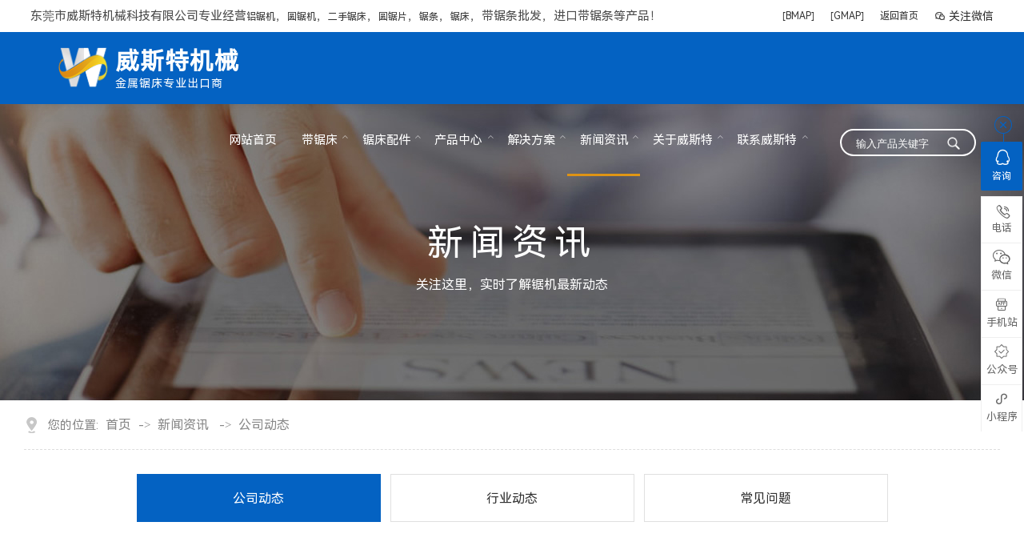

--- FILE ---
content_type: text/html
request_url: http://www.wstjuchuang.com/news-4485-0.html
body_size: 11022
content:
<!DOCTYPE html PUBLIC "-//W3C//DTD XHTML 1.0 Transitional//EN" "http://www.w3.org/TR/xhtml1/DTD/xhtml1-transitional.dtd">
<html xmlns="http://www.w3.org/1999/xhtml">
<!--mobanhtml/mconnindex!#"-->
<head>
<meta http-equiv="Content-Type" content="text/html; charset=utf-8" />
<title>公司动态_[威斯特]注于提供优良的一站式锯切设备解决方案</title>
<meta name="keywords" content="不锈钢高速圆锯机,数控全自动锯床,圆锯片厂家,二手小型带锯床" />
<meta name="description" content="东莞市威斯特机械科技有限公司为外国公司在港及中国大陆的总代理,专业经营:不锈钢高速圆锯机,数控全自动锯床,圆锯片厂家,二手小型带锯床等.电话:0769-86756240." />
<!--mobanhtml/mindexcn!@#"-->
<!--"css"-->

                
                <link href="cssjs/newsrelated.css" rel="stylesheet" type="text/css" />
                <link charset="utf-8" href="cssjs/indexcss.css" rel="stylesheet" type="text/css"  />
                <script language="JavaScript" type="text/javascript" src="cssjs/indexjs.js"></script>
                <link href="cssjs/headcss.css" rel="stylesheet" type="text/css" />
                
                    <script>
                        var uaTest = /Android|webOS|Windows Phone|iPhone|ucweb|ucbrowser|iPod|BlackBerry/i.test(navigator.userAgent.toLowerCase());
                        var touchTest = 'ontouchend' in document;
                        if(uaTest && touchTest){
                            window.location.href='http://m.dgdaijuchuang.com';
                        }

                    </script>
                    
                
            
<link href="favicon.ico" rel="icon" type="image/x-icon" />
</head>

<body onload="themax();init();">
<!--mobanhtml/mhead!@#"-->
<link rel="stylesheet" type="text/css" href="cssjs/allbag.css">
<link href="cssnew/swiper.min.css" rel="stylesheet" type="text/css" />
<script src="cssnew/jquery.min.js"></script>
<script src="cssnew/jquery.SuperSlide.2.1.1.js"></script>
<script src="http://114my.cn.114.114my.net/ty/js/jquery.countup.min.js"></script>
<script src="https://114my.cn.114.114my.net/ty/js/jquery.waypoints.min.js"></script>
<script type="text/javascript" src="cssnew/swiper.min.js" ></script>
<link rel="stylesheet" href="http://114my.cn.114.114my.net/ty/js/slick.css">
<link rel="stylesheet" href="http://114my.cn.114.114my.net/ty/js/slick-theme.css">
<link rel="stylesheet" href="cssnew/animate.min.css">
<script src="http://114my.cn.114.114my.net/ty/js/slick.min.js"></script>
<!-- header -->
<div class="head_ov">
  <div class="head_bc">
    <div class="head_tc">
      <p>东莞市威斯特机械科技有限公司专业经营<a href="http://www.dgdaijuchuang.com/products.html">铝锯机</a>，<a href="http://www.dgdaijuchuang.com/products.html">圆锯机</a>，<a href="http://www.dgdaijuchuang.com/products-109078-0-0.html">二手锯床</a>，<a href="http://www.dgdaijuchuang.com/products-109079-280483-0.html">圆锯片</a>，<a href="http://www.dgdaijuchuang.com/products.html">锯条</a>，<a href="http://www.dgdaijuchuang.com/products.html">锯床</a>，带锯条批发，进口带锯条等产品！</p>
      <ul>
      <li><a href="sitemap.htm" target="_blank">[BMAP]</a></li> 
        <li><a href="sitemap.xml" target="_blank">[GMAP]</a></li>
        <li><a href="/">返回首页</a></li> 
        <li><a href="">
          <span class="iconfont">&#xe8bb;</span>
          <p>关注微信</p></a>
          <div class="itel_box wx"> 
            <p><img width="90px" src="http://memberpic.114my.com.cn/0334031/uploadfile/image/20210705/20210705160746_150580056.jpg"></p>
          </div>
        </li>        
      </ul>
    </div>
  </div></div>
<div class="headerWpr style2Header">
  <div class="header"> <a href="/" class="logo"><img src="//memberpic.114my.com.cn/0334031/uploadfile/image/20250317/20250317101732_1985473318.png">
    <p>威斯特机械<span>金属锯床专业出口商</span></p>
    </a>
    <div class="headRx">
      <ul class="nav">
        <li><a href="/" class="nav_a">网站首页</a></li>
         <li><a href="http://www.dgdaijuchuang.com/products-109077-0-0.html" class="nav_a " title="带锯床">带锯床</a></li>
        <li><a href="products-109541-0-0.html" class="nav_a " title="锯床配件">锯床配件</a></li>
        
        <li><a href="products.html" class="nav_a ">产品中心</a>
          <div class="sumMenuWpr">
            <div class="subMenu">
              <dl>
                <dd><a href="products-109077-0-0.html" class="subNav_a"><span>锯床</span><i></i></a></dd>
                <dd><a href="products-109078-0-0.html" class="subNav_a"><span>二手锯床</span><i></i></a></dd>
                <dd><a href="products-109079-0-0.html" class="subNav_a"><span>锯片 </span><i></i></a></dd>
                <dd><a href="products-109541-0-0.html" class="subNav_a"><span>锯床配件</span><i></i></a></dd>
              </dl>
            </div>
            <div class="subMenuRx">
              <div class="bgImg"><img src="//memberpic.114my.com.cn/0334031/uploadfile/image/20250318/20250318110625_1204368887.png" width="1280" height="600"></div>
              <div class="subMenu_txt"> <strong>产品中心</strong>
                <p>主营大型金属带锯床、高速圆锯机以及进口双金属锯条、圆锯片、日本碳钢盘带批发</p>
                <a href="products.html" class="subMneu_more">了解详情</a> </div>
            </div>
          </div>
        </li>
        <li> <a href="dgweb-178447.html" class="nav_a ">解决方案</a>
          <div class="sumMenuWpr">
            <div class="subMenu">
              <dl>
                <dd><a href="dgweb-178447.html" class="subNav_a"><span>锻造行业</span><i></i></a></dd>
                <dd><a href="dgweb-178447.html" class="subNav_a"><span>设备加工</span><i></i></a></dd>
                <dd><a href="dgweb-178447.html" class="subNav_a"><span>汽车产业 </span><i></i></a></dd>
                <dd><a href="dgweb-178447.html" class="subNav_a"><span>机械行业</span><i></i></a></dd>
                <dd><a href="dgweb-178447.html" class="subNav_a"><span>建筑工程业</span><i></i></a></dd>
                <dd><a href="dgweb-178447.html" class="subNav_a"><span>模具行业</span><i></i></a></dd>
              </dl>
            </div>
            <div class="subMenuRx">
              <div class="bgImg"><img src="//memberpic.114my.com.cn/0334031/uploadfile/image/20250318/20250318110625_1204368887.png" width="1280" height="600"></div>
              <div class="subMenu_txt"> <strong>解决方案</strong>
                <p>主要用于锯切碳素结构钢、低合金钢、高合金刚、特殊合金钢，展现了其多功能性和实用性。</p>
                <a href="dgweb-178447.html" class="subMneu_more">了解详情</a> </div>
            </div>
          </div>
        </li><li><a href="news.html" class="nav_a ">新闻资讯</a>
          <div class="sumMenuWpr">
            <div class="subMenu">
              <dl>
                <dd><a href="news-4485-0.html" class="subNav_a"><span>公司动态</span><i></i></a></dd>
                <dd><a href="news-4486-0.html" class="subNav_a"><span>行业动态</span><i></i></a></dd>
                <dd><a href="news-4487-0.html" class="subNav_a"><span>常见问题</span><i></i></a></dd>
              </dl>
            </div>
            <div class="subMenuRx">
              <div class="bgImg"><img src="//memberpic.114my.com.cn/0334031/uploadfile/image/20250318/20250318110625_1204368887.png" width="1280" height="600"></div>
              <div class="subMenu_txt"> <strong>新闻资讯</strong>
                <p>关注这里，了解更多铝锯机，圆锯机，带锯条最新资讯</p>
                <a href="news.html" class="subMneu_more">了解详情</a> </div>
            </div>
          </div>
        </li>
       <li><a href="company.html" class="nav_a ">关于威斯特</a>
          <div class="sumMenuWpr">
            <div class="subMenu">
              <dl>
                <dd><a href="company.html" class="subNav_a"><span>公司简介</span><i></i></a></dd>
                <dd><a href="company.html#wh" class="subNav_a"><span>企业文化</span><i></i></a></dd>
                <dd><a href="dgweb-178448.html" class="subNav_a"><span>荣誉资质 </span><i></i></a></dd>
                <dd><a href="dgweb-51578.html" class="subNav_a"><span>生产实力</span><i></i></a></dd>
                <dd><a href="dgweb-51571.html" class="subNav_a"><span>合作伙伴</span><i></i></a></dd>
 <dd><a href="dgweb-178762.html" class="subNav_a"><span>视频中心</span><i></i></a></dd>
              </dl>
            </div>
            <div class="subMenuRx">
              <div class="bgImg"><img src="//memberpic.114my.com.cn/0334031/uploadfile/image/20250318/20250318110625_1204368887.png" width="1280" height="600"></div>
              <div class="subMenu_txt"> <strong>关于威斯特</strong>
                <p>东莞市威斯特机械科技有限公司专业经营铝锯机，圆锯机，二手锯床，圆锯片，锯条，锯床，带锯条批发，进口带锯条等产品！</p>
                <a href="company.html" class="subMneu_more">了解详情</a> </div>
            </div>
          </div>
        </li>
        
        <li><a href="dgweb-51560.html" class="nav_a ">联系威斯特</a></li>
      </ul>
      <div class="topSerBox">
        <form name="form1" action="products_s.html" method="get"
                onsubmit="document.cookie='key_word=' + (encodeURIComponent (document.getElementById('infoname').value));">
          <ul>
            <li id="search_bg" class="search_r">
              <input name="infoname" id="infoname" style="margin: 1px 0;color:#fff;"
                      onfocus="if(this.value=='输入产品关键字'){this.value='';this.style.color='#333'}"
                      onblur="if(this.value==''){this.value='输入产品关键字';this.style.color='#333'}"
                      value="输入产品关键字" size="16">
              <div class="z">
                <input name="imageField" type="image" border="0" alt="搜索"   class="z_img"  value=""   src="//memberpic.114my.com.cn/0334031/uploadfile/image/20250318/20250318150818_414318156.png">
              </div>
            </li>
          </ul>
        </form>
      </div>
    </div>
  </div>
</div>
<script>    
var reg = /key_word=([^;]+)/img;
var mc = reg.exec(document.cookie);
document.getElementById("infoname").value = decodeURIComponent(mc[1]);
</script>  
<script> 
    $(function () {
        $(window).scroll(function () {
            if ($(window).scrollTop() >= $(".headerWpr").height()) {
               $(".headerWpr").addClass("fixed wow fadeInDown animated on");
               $(".headerWpr").addClass("on");
            }else {
                $(".headerWpr").removeClass("fixed wow fadeInDown animated on");
                $(".headerWpr").removeClass("on");
            }
        });
    });
</script>
<div class="banner1"></div>
<!--mobanhtml/#webdh#/new-webdh##!"-->
<style>
.banner1{display: none !important;}
</style>
<div id="banner_news">
<div class="banner_tit">
<h3 class="wow fadeInLeft animated animated">新闻资讯</h3>
<h6 class="wow fadeInLeft animated animated">关注这里，实时了解锯机最新动态</h6>
</div>
</div>
<!--mobanhtml/center!@#"-->

<div id="bodycon">
	<div id="left">
		<!--"../#innewclu!#/#left#/new-left##!"-->
		
	</div>
    <div id="center">
		<!--"../#innewclu!#/content!news#"-->
		
<strong class="strong_title">新闻资讯</strong>

<div id="bodycontent" class="mianbxContent" style="height:25px;width:90%;text-align:right;">您的位置:
<a href="/">首页</a>&nbsp;->&nbsp;<a href="news.html">新闻资讯</a>
&nbsp;->&nbsp;<a href="news-4485-0.html">公司动态</a>
                
</div>
                
		<div id="bodycontent">
 <div class="nswsfenlei_2019"><ul>
		<li class="curNewsType_2019"><a href="news-4485-0.html" title="公司动态">公司动态</a></li>

		<li ><a href="news-4486-0.html" title="行业动态">行业动态</a></li>

		<li ><a href="news-4487-0.html" title="常见问题">常见问题</a></li>
</ul></div>
		<div  style="width:1400px; text-align:left;" class="news_box_lbm">
<style>.nynews{width:100%; margin: 0 auto; }    
.nynews-list{width:100%; height:auto; padding:3.2% 3%; margin: 50px auto; box-shadow: 0 0 1px #aaa;box-sizing:border-box; position: relative; transition: all 0.3s ease-out; -webkit-transition: all 0.3s ease-out;}
.nynews-date{float: left; width:9%; padding:4% 3% 0 0; text-align: right; font-size: 16px; font-weight: bold; font-family: sans-serif; color:#999; }
.nynews-date b{ font-size: 34px;  color:#000; line-height:40px;}
.nynews-photo{float: left; width:20%; height: auto; overflow: hidden;}
.nynews-photo img{width: 100%; transition: all 0.5s ease-out;  -webkit-transition: all 0.5s ease-out;}
.nynews-content{float: left; width:59%; padding-left:2%;}
.nynews-title{ font-size: 20px; font-weight: bold; color: #222; line-height: 40px; padding-bottom:0.6vw;}
.nynews-text{ font-size: 15px; line-height:28px; color: #666;}
.nynews-more{float: right;width:60px; height: 60px; line-height:60px; margin-top:4%; font-size: 20px; color: #fff; font-family:serif; font-weight: bold; background: #e5e5e5; border-radius: 100%; text-align: center; transition: all 0.5s ease-out;  -webkit-transition: all 0.5s ease-out;} 
.nynews-list:hover{box-shadow: 0 26px 50px -6px rgba(97, 105, 113, 0.3); transform: translateY(-5px); -webkit-transform: translateY(-5px);}
.nynews-list:hover .nynews-photo img{transform: scale(1.05);  -webkit-transform: scale(1.05)}
.nynews-list:hover .nynews-title{color:#0d4486;}
.nynews-list:hover .nynews-more{background: #0d4486; transform: translateX(6px); -webkit-transform: translateX(6px);}
.clear{ clear:both;}</style><div class="nynews"><div class="nynews-list">
        <a href="news_content-1167815.html">
            <div class="nynews-date">
                <b>06</b>
                <p>2026-01</p>
            </div>
            <div class="nynews-photo">
                <img src="//memberpic.114my.com.cn/0334031/uploadfile/image/20260106/20260106114940_494939578.jpeg" alt="关于卧式金属带锯床日常维护有哪些注意事项？"  height="250">
            </div>
            <div class="nynews-content">
                <p class="nynews-title">关于卧式金属带锯床日常维护有哪些注意事项？</p>
                <span class="nynews-text">卧式金属带锯床的日常维护直接关系到切割精度、锯条寿命和设备运行稳定性，核心注意事项可分为锯条维护、液压与电气系统保养、冷却润滑管理、机械部件检查四大类。</span>
            </div>
            <div class="nynews-more">></div>
        </a>
        <div class="clear"></div>
</div>
<div class="nynews-list">
        <a href="news_content-1167253.html">
            <div class="nynews-date">
                <b>30</b>
                <p>2025-12</p>
            </div>
            <div class="nynews-photo">
                <img src="//memberpic.114my.com.cn/0334031/uploadfile/image/20251230/20251230141951_410061420.png" alt="如何判断二手锯床导轨磨损程度？"  height="250">
            </div>
            <div class="nynews-content">
                <p class="nynews-title">如何判断二手锯床导轨磨损程度？</p>
                <span class="nynews-text">判断二手锯床导轨的磨损程度，是评估设备精度和使用寿命的核心环节，需要结合外观检查、间隙测量、运行测试三个维度来综合判断。</span>
            </div>
            <div class="nynews-more">></div>
        </a>
        <div class="clear"></div>
</div>
<div class="nynews-list">
        <a href="news_content-1166882.html">
            <div class="nynews-date">
                <b>27</b>
                <p>2025-12</p>
            </div>
            <div class="nynews-photo">
                <img src="//memberpic.114my.com.cn/0334031/uploadfile/image/20251227/20251227142223_599819105.jpg" alt="钢锯条使用寿命一般有多长？"  height="250">
            </div>
            <div class="nynews-content">
                <p class="nynews-title">钢锯条使用寿命一般有多长？</p>
                <span class="nynews-text">钢锯条的使用寿命没有固定时长，主要取决于使用场景、操作方式和材料特性，差异非常大。</span>
            </div>
            <div class="nynews-more">></div>
        </a>
        <div class="clear"></div>
</div>
<div class="nynews-list">
        <a href="news_content-1166130.html">
            <div class="nynews-date">
                <b>23</b>
                <p>2025-12</p>
            </div>
            <div class="nynews-photo">
                <img src="//memberpic.114my.com.cn/0334031/uploadfile/image/20251223/20251223111558_1183626545.jpg" alt="自动带锯床有哪些适用范围？"  height="250">
            </div>
            <div class="nynews-content">
                <p class="nynews-title">自动带锯床有哪些适用范围？</p>
                <span class="nynews-text">自动带锯床的适用范围覆盖金属加工全产业链，核心用于各类金属材料的锯切下料，具体可分为材料类型、行业场景和加工需求三个维度。</span>
            </div>
            <div class="nynews-more">></div>
        </a>
        <div class="clear"></div>
</div>
<div class="nynews-list">
        <a href="news_content-1165777.html">
            <div class="nynews-date">
                <b>19</b>
                <p>2025-12</p>
            </div>
            <div class="nynews-photo">
                <img src="//memberpic.114my.com.cn/0334031/uploadfile/image/20251219/20251219142100_1357216471.png" alt="看一看不锈钢高速圆锯片核心特性是什么？"  height="250">
            </div>
            <div class="nynews-content">
                <p class="nynews-title">看一看不锈钢高速圆锯片核心特性是什么？</p>
                <span class="nynews-text">不锈钢高速圆锯片是专门用于切割不锈钢板材、管材、型材的高效切削工具，核心特点是适配高速切割设备，能在保证切割精度的同时，兼顾耐用性和切削效率。</span>
            </div>
            <div class="nynews-more">></div>
        </a>
        <div class="clear"></div>
</div>
<div class="nynews-list">
        <a href="news_content-1165142.html">
            <div class="nynews-date">
                <b>16</b>
                <p>2025-12</p>
            </div>
            <div class="nynews-photo">
                <img src="//memberpic.114my.com.cn/0334031/uploadfile/image/20251216/20251216110025_1820742628.jpg" alt="4230二手锯床有哪些重要用途？"  height="250">
            </div>
            <div class="nynews-content">
                <p class="nynews-title">4230二手锯床有哪些重要用途？</p>
                <span class="nynews-text">4230二手锯床的核心用途是对各类金属材料进行锯切下料，因为其二手设备性价比高，适配中小工厂、五金加工店、维修作坊的低成本生产需求。</span>
            </div>
            <div class="nynews-more">></div>
        </a>
        <div class="clear"></div>
</div>
</div><div class="clear"></div></div></div>
<div id="bodycontent" class="pages_info news_pages_info" style="padding-top:5px;padding-bottom:5px;">
总数:449&nbsp;&nbsp;
总页数:75&nbsp;&nbsp;
当前是:第1页&nbsp;
第一页&nbsp;&nbsp;上一页&nbsp;&nbsp;
<a href="news-4485-2.html">下一页</a>&nbsp;&nbsp;

<a href="news-4485-75.html">最后页</a>
转到<select name="select" onChange="window.location.href=this.options[this.selectedIndex].value"><option value="news-4485-1.html" selected>第1页</option><option value="news-4485-2.html" >第2页</option><option value="news-4485-3.html" >第3页</option><option value="news-4485-4.html" >第4页</option><option value="news-4485-5.html" >第5页</option><option value="news-4485-6.html" >第6页</option><option value="news-4485-7.html" >第7页</option><option value="news-4485-8.html" >第8页</option><option value="news-4485-9.html" >第9页</option><option value="news-4485-10.html" >第10页</option><option value="news-4485-11.html" >第11页</option><option value="news-4485-12.html" >第12页</option><option value="news-4485-13.html" >第13页</option><option value="news-4485-14.html" >第14页</option><option value="news-4485-15.html" >第15页</option><option value="news-4485-16.html" >第16页</option><option value="news-4485-17.html" >第17页</option><option value="news-4485-18.html" >第18页</option><option value="news-4485-19.html" >第19页</option><option value="news-4485-20.html" >第20页</option><option value="news-4485-21.html" >第21页</option><option value="news-4485-22.html" >第22页</option><option value="news-4485-23.html" >第23页</option><option value="news-4485-24.html" >第24页</option><option value="news-4485-25.html" >第25页</option><option value="news-4485-26.html" >第26页</option><option value="news-4485-27.html" >第27页</option><option value="news-4485-28.html" >第28页</option><option value="news-4485-29.html" >第29页</option><option value="news-4485-30.html" >第30页</option><option value="news-4485-31.html" >第31页</option><option value="news-4485-32.html" >第32页</option><option value="news-4485-33.html" >第33页</option><option value="news-4485-34.html" >第34页</option><option value="news-4485-35.html" >第35页</option><option value="news-4485-36.html" >第36页</option><option value="news-4485-37.html" >第37页</option><option value="news-4485-38.html" >第38页</option><option value="news-4485-39.html" >第39页</option><option value="news-4485-40.html" >第40页</option><option value="news-4485-41.html" >第41页</option><option value="news-4485-42.html" >第42页</option><option value="news-4485-43.html" >第43页</option><option value="news-4485-44.html" >第44页</option><option value="news-4485-45.html" >第45页</option><option value="news-4485-46.html" >第46页</option><option value="news-4485-47.html" >第47页</option><option value="news-4485-48.html" >第48页</option><option value="news-4485-49.html" >第49页</option><option value="news-4485-50.html" >第50页</option><option value="news-4485-51.html" >第51页</option><option value="news-4485-52.html" >第52页</option><option value="news-4485-53.html" >第53页</option><option value="news-4485-54.html" >第54页</option><option value="news-4485-55.html" >第55页</option><option value="news-4485-56.html" >第56页</option><option value="news-4485-57.html" >第57页</option><option value="news-4485-58.html" >第58页</option><option value="news-4485-59.html" >第59页</option><option value="news-4485-60.html" >第60页</option><option value="news-4485-61.html" >第61页</option><option value="news-4485-62.html" >第62页</option><option value="news-4485-63.html" >第63页</option><option value="news-4485-64.html" >第64页</option><option value="news-4485-65.html" >第65页</option><option value="news-4485-66.html" >第66页</option><option value="news-4485-67.html" >第67页</option><option value="news-4485-68.html" >第68页</option><option value="news-4485-69.html" >第69页</option><option value="news-4485-70.html" >第70页</option><option value="news-4485-71.html" >第71页</option><option value="news-4485-72.html" >第72页</option><option value="news-4485-73.html" >第73页</option><option value="news-4485-74.html" >第74页</option><option value="news-4485-75.html" >第75页</option></select></div>
	</div>
    <div id="right">
		<!--"../#innewclu!#/#right#/new-right##!"-->
		<script>
    var navLi = $('.nav_a'),mianA = $('.mianbxContent>a'),falg = false;
    for(var i = mianA.index();i >= 0; i--){
        var thisText = mianA.eq(i).text(),thisHref = mianA.eq(i).attr('href').indexOf('#') != -1 ? mianA.eq(i).attr('href').substring(0,mianA.eq(i).attr('href').indexOf('#')) : mianA.eq(i).attr('href');
        navLi.each(function(){
            if(falg){
                return false;
            }
            $(this).html().indexOf(thisHref) != -1 ||
            $(this).html().indexOf(thisText) != -1 ?
            falg = true && $(this).addClass('on').siblings().removeClass('on') :
            falg = false;
        })
    }
</script>
	</div>
	<div class="clear"></div>
</div>
<!--mobanhtml/copy!@#"-->
<div id="copy"><!-- 版权 -->
</div>
<div class="footWrap"> 
    <div class="gyc">
        <div class="f_con">
            <div class="f_text fl wow zoomIn"> 
                <h3 class="hh">联系方式</h3> 
                <ul> 
                 <li><em>咨询热线：</em><span>139-2579-2920/唐先生</span></li> 
                 <li><em>售后热线：</em><span>137-1198-0806/郭小姐</span></li>
                 <li><em>邮   箱：</em><span>245169383@qq.com</span></li>
                 <li><em>莞北地址：</em><span>东莞市茶山镇京山村茶山路口莞龙路茶山段3号</span></li> 
                 <li><em>湾区地址：</em><span>东莞市长安镇太康路莞深五金城</span></li> 
                 <li><em>备案号：</em><span><a href="http://beian.miit.gov.cn/" rel="nofollow" target="_blank">粤ICP备18065080号</a></span></li>                  
                </ul> 
            </div>
            <div class="f_code fr"> 
                <h3 class="hh">扫一扫关注我们</h3> 
                <div class="ewm">
                    <p><img alt="手机二维码" src="http://0334031.n.zyqxt.com/uploadfile/image/20210511/20210511103936_1975392124.png" title="手机二维码"></p> 
                    <p><img alt="微信二维码" src="http://memberpic.114my.com.cn/0334031/uploadfile/image/20210705/20210705160746_150580056.jpg" title="微信二维码"></p>
                </div> 
            </div>
        </div> 
        <div class="link_bc">
            <div class="links gyd">
                <div>
                    
                    <div class="links_m">
                       大家都在搜：东莞带锯床销售,龙门锯床供应,立式带锯床,卧式带锯床,双柱数控带锯床,龙门双柱带锯床
                    </div>
                </div>
                <div class="foot_to hji">
                </div>
            </div>
        </div>
            <div class="gyd copy_b">
                <div>Copyright @ 东莞市威斯特机械科技有限公司 访问量：<script language="javascript" src="http://login.114my.cn/webfwl.asp?member=0334031"></script></div>
                <div>
                    <a href="sitemap.htm" target="_blank">【BMAP】</a>
                    <a href="sitemap.xml" target="_blank">【GMAP】</a>
                    技术支持：<a href="www.114my.net" target="_blank" rel="nofollow">【东莞网站建设】</a>
                 
                    <a href="guanli.htm" target="_blank">【后台管理】</a>
                </div>
            </div>
    </div>
    

</div>
<div class="food_wbg">
  <div class="f_nav gyc"> <a href="/">网站首页</a> <a href="products.html">产品中心</a> <a href="dgweb-178448.html">荣誉资质 </a> <a href="dgweb-51578.html">生产实力</a> <a href="dgweb-178447.html">解决方案</a> <a href="news.html">新闻资讯</a> <a href="company.html">关于威斯特</a> <a href="dgweb-51560.html">联系威斯特</a> </div>
</div>
<!-- 百度统计 -->





<!-- 爱番番  -->
<!--<script>
var _hmt = _hmt || [];
(function() {
  var hm = document.createElement("script");
  hm.src = "https://hm.baidu.com/hm.js?bbf61957cd230aba154dcba37fe1aa77";
  var s = document.getElementsByTagName("script")[0]; 
  s.parentNode.insertBefore(hm, s);
})();
</script>-->

<script src="cssnew/ws_web.js"></script>
<script type="text/javascript" >
    var swiper1 = new Swiper('.index-swiper', {

        on:{
            transitionStart: function(){
                if(this.activeIndex==1 || this.activeIndex==2 || this.activeIndex==3 || this.activeIndex==4){
                    $('body').addClass("black");
                }else{
                    $('body').removeClass("black");
                }
                if(this.activeIndex==5){
                    $('.index-pagination').hide();
                }else{
                    $('.index-pagination').show();
                }
            },  
        },
        breakpoints: {
            1024: {
                noSwiping : true,
                noSwipingClass : 'stop-swiping',
            },
        },
        //autoHeight : true, 
        //lazy: {loadPrevNext: true,},
    });
    
    //swiper1.updateSize();

    var swiper2 = new Swiper('.index-banner-swiper', {
        //loop : true,
        noSwiping : false,
        effect: 'fade',
        slidesPerView: 1,
        spaceBetween: 0,
        autoplay: {delay: 4000,disableOnInteraction: false,},
        navigation: {nextEl: '.banner-next',prevEl: '.banner-prev',},
        pagination: {el: '.banner-pagination',clickable :true,},
    }); 
</script>
<script> 
var swiper = new Swiper('.indProS', {
        slidesPerView: 3,
        spaceBetween: 10,
        centeredSlides: false,
        direction: "vertical",
        breakpoints: {
            1024: {
                slidesPerView: 2,
                spaceBetween: 15,
            },
        }
    });
    var swiper2 = new Swiper('.indProBigList', {
        spaceBetween: 10,
        loop: true,
        autoplay: {
            delay: 8000,
            disableOnInteraction: false,
        },
        navigation: {
            nextEl: '.indProSmall .swiper-button-next',
            prevEl: '.indProSmall .swiper-button-prev'
        },
        pagination: {
            el: '.indProBig .swiper-pagination',
            type: 'fraction'
        },
        thumbs: {
            swiper: swiper
        }
    });</script>
<script src="http://114my.cn.114.114my.net/ty/js/page.js"></script>
                <!-- ----------------- 在线客服代码 ----------------- -->
<!-- 在线客服 -->
<link rel="stylesheet" href="//at.alicdn.com/t/font_2265165_po6kdc9718k.css">
<script src="//at.alicdn.com/t/font_2265165_po6kdc9718k.js"></script>

<style>
/*在线客服*/
/* kf-icon */
@font-face {
  font-family: 'kf-icon';  /* Project id 2265165 */
  src: url('//at.alicdn.com/t/font_2265165_po6kdc9718k.woff2?t=1621650826565') format('woff2'),
       url('//at.alicdn.com/t/font_2265165_po6kdc9718k.woff?t=1621650826565') format('woff'),
       url('//at.alicdn.com/t/font_2265165_po6kdc9718k.ttf?t=1621650826565') format('truetype'),
       url('//at.alicdn.com/t/font_2265165_po6kdc9718k.svg?t=1621650826565#kf-icon') format('svg');
}

.kf-icon {
	font-family: "kf-icon" !important;
	font-size: 16px;
	font-style: normal;
	-webkit-font-smoothing: antialiased;
	-moz-osx-font-smoothing: grayscale;
}
*{padding:0;margin:0}
/*右侧浮动*/
.y-kefu-box { position: fixed; right: 0; top: 20%; z-index: 9999; font-size: 13px;}
.y-kefu-box a{ text-decoration:none;}
.y-kefu-box img { display: block; width: 100%; height: auto; }
.y-kefu-box01 .kf-icon { display: block;margin: 0 auto 6px;}
.y-kefu-box01 { width: 54px; color: #666; text-align: center; }
.y-kefu-box01 .kf-close-btn {width: 23px;display: block;font-size: 25px;color: #0462c2;line-height:23px;position: relative;cursor: pointer;}
.y-kefu-box01 .kf-close-btn:before { content: ''; display: block; width: 1px; height: 12px; position: absolute; bottom: -11px; left: 12px; z-index: 1;background-color: #0462c2; }/*颜色更改*/
.y-kefu-box01 .show-status>a, .y-kefu-box01 .show-status>div { display: block; width: 52px; padding: 8px 0 12px; background-color: #fff; border-left: solid 1px #efefef; border-top: solid 1px #efefef; border-right: solid 1px #efefef; position: relative;}
.y-kefu-box01 .show-status { position: relative; }
.y-kefu-box01 .show-status .kf-zixun { background-color: #0462c2; border-color: #0462c2; color: #fff; margin: 10px 0 7px;}/*颜色更改*/
.y-kefu-box01 .kf-zixun { border-radius: 2px; }
.y-kefu-box01 .kf-zixun i {font-size:22px;width: 21px; height: 22px; }
.y-kefu-box01 .hver:hover>i {color:#fff; }
.y-kefu-box01 .kf-mobile>i {font-size:22px; width: 18px; height: 18px;}
.y-kefu-box01 .kf-weChat>i {font-size:18px; width: 22px; height: 19px;}
.y-kefu-box01 .kf-email { border-bottom-left-radius: 2px; border-bottom-right-radius: 2px; }
.y-kefu-box01 .kf-email>i {font-size:18px; width: 18px; height: 14px;}
.y-kefu-box01 .back-top i {font-size:18px; width: 13px; height: 11px;}
.y-kefu-box01 .kf-email, .y-kefu-box01 .back-top{ border-bottom: solid 1px #efefef;}
.y-kefu-box01 .back-top { margin-top: 20px; border-radius: 2px; left: 55px;}
.y-kefu-box01 .hver:hover { background-color: #0462c2; border-color: #0462c2;}/*颜色更改*/
.y-kefu-box01 .hver:hover>p { color: #fff; }
.y-kefu-box01 .mobile-infos, .y-kefu-box01 .y-ewm-box, .y-kefu-box01 .y-email-infos { background-color: #fff; border: solid 1px #efefef; position: absolute; right: 90px; z-index: 2; border-radius: 2px; display: none;}
/*电话*/
.y-kefu-box01 .mobile-infos { width: 260px; text-align: left; top: 0;}
.y-kefu-box01 .mobile-infos>div { padding: 20px 0 20px 45px; position: relative; }
.y-kefu-box01 .mobile-infos>div i { width: 15px; height: 15px; background-position: -52px -32px; position: absolute; top: 22px; left: 20px; z-index: 2; }
.y-kefu-box01 .mobile-infos .online1 { border-bottom: solid 1px #efefef; }
.y-kefu-box01 .mobile-infos span { color:#b9b9b9; }
.y-kefu-box01 .mobile-infos p { color: #0462c2; font-size: 17px;margin-top:6px; }/*颜色更改*/
.right { width: 12px; height: 12px; position: absolute; right: -12px; top: 24px;}
.right-arrow1,.right-arrow2 { width: 0; height: 0; display: block; position: absolute; left: 0; top: 0; border-top: 6px transparent dashed; border-right: 6px transparent dashed; border-bottom: 6px transparent dashed; border-left: 6px white solid; overflow: hidden;}
.right-arrow1 { left: 1px; border-left: 6px #efefef solid;}
.right-arrow2 { border-left: 6px white solid;}
/*二维码*/
.y-kefu-box01 .y-ewm-box { width: 151px; height: 178px; top: -60px;}
.y-kefu-box01 .y-ewm-box>div { width: 151px;}
.y-kefu-box01 .y-ewm-box img { width: 114px; height: 114px; margin:17px auto 10px; }
.y-kefu-box01 .y-ewm-box .y-ewm-img1 { width: 150px; border-right: solid 1px #efefef; }
.y-kefu-box01 .y-ewm-box .right { top: 84px; }
/*邮箱*/
.y-kefu-box01 .y-email-infos { padding: 28px 20px 28px 45px; color:#b9b9b9; text-align: left; bottom: 0; }
.y-kefu-box01 .y-email-infos p,.y-kefu-box01 .y-email-infos a{ color: #0462c2; font-size: 16px;margin-top:6px; }/*颜色更改*/
.y-kefu-box01 .y-email-infos>i { width: 18px; height: 13px; background-position: -52px -80px; position: absolute; left: 15px; top: 30px; }
.y-kefu-box01 .y-email-infos .right { top: 55px; }
.y-kefu-box01 .hide-status { width: 54px; height: 65px; background-color:#0462c2;position: absolute; top: 37px; left: 55px; z-index: 9;}/*关闭后颜色*/
.y-kefu-box01 .hide-status .kf-zixun { padding: 10px 0 7px; color: #fff; cursor: pointer; }
/*阿里*/
.albbs{width:52px;height:60px;background:#0462c2!important;border:none !important;margin-top:7px;border-radius: 2px;padding:0!important;}
.albbs a{color:#fff;}
</style>
<!-- 客服 -->
<div class="y-kefu-box y-kefu-box01">
	<div class="show-status"> 
		<!--QQ--> 
		<span class="kf-close-btn kf-icon">&#xe63e;</span>
		<a href="http://wpa.qq.com/msgrd?v=3&amp;uin=245169383&amp;site=qq&amp;menu=yes" rel="nofollow" target="_blank" class="kf-zixun">
			<i class="kf-icon">&#xe603;</i>咨询
		</a> 
		
		<!--电话-->
		<div class="kf-mobile hver"> <i class="kf-icon">&#xe60b;</i>
			<p>电话</p>
			<div class="mobile-infos" style="display: none; right: 90px; opacity: 0;">
				<b class="right">
					<i class="right-arrow1"></i>
					<i class="right-arrow2"></i>
				</b>
				<div class="online1"> <i class="kf-icon">&#xe60b;</i>
					<span>业务咨询：</span>
					
					<p>13925792920/唐先生</p>
				</div>
			</div>
		</div>
		<!--微信-->
		<div class="kf-weChat hver">
			<i class="kf-icon">&#xe811;</i>
			<p>微信</p>
			<div class="y-ewm-box clearfixs" style="display: none; right: 90px; opacity: 0;">
				<b class="right">
					<i class="right-arrow1"></i>
					<i class="right-arrow2"></i>
				</b>
				<div class="y-ewm-img1 fl">
					<img src="//memberpic.114my.com.cn/0334031/uploadfile/image/20210705/20210705160746_150580056.jpg" alt="二维码">
					<p>微信联系我</p>
				</div>
			</div>
		</div>
		<!--手机站-->
		<div class="kf-weChat hver">
			<i class="kf-icon">&#xe613;</i>
			<p>手机站</p>
			<div class="y-ewm-box clearfixs" style="display: none; right: 90px; opacity: 0;">
				<b class="right">
					<i class="right-arrow1"></i>
					<i class="right-arrow2"></i>
				</b>
				<div class="y-ewm-img1 fl">
					<img src="http://0334031.n.zyqxt.com/uploadfile/image/20210511/20210511103936_1975392124.png" alt="二维码">
					<p>扫码手机站</p>
				</div>
			</div>
		</div>
		<!-- 微信公众号 -->
		<div class="kf-weChat hver">
			<i class="kf-icon">&#xe621;</i>
			<p>公众号</p>
			<div class="y-ewm-box clearfixs" style="display: none; right: 90px; opacity: 0;">
				<b class="right">
					<i class="right-arrow1"></i>
					<i class="right-arrow2"></i>
				</b>
				<div class="y-ewm-img1 fl">
					<img src="http://0334031.n.zyqxt.com/uploadfile/image/20210511/20210511103936_1975392124.png" alt="二维码">
					<p>关注微信公众号</p>
				</div>
			</div>
		</div>
		<!-- 微信小程序 -->
		<div class="kf-weChat hver">
			<i class="kf-icon">&#xe602;</i>
			<p>小程序</p>
			<div class="y-ewm-box clearfixs" style="display: none; right: 90px; opacity: 0;">
				<b class="right">
					<i class="right-arrow1"></i>
					<i class="right-arrow2"></i>
				</b>
				<div class="y-ewm-img1 fl">
					<img src="//memberpic.114my.com.cn/0334031/uploadfile/image/20210720/20210720153754_1688280348.png" alt="二维码">
					<p>关注微信小程序</p>
				</div>
			</div>
		</div>

		<!--回顶--> 
		<a href="javascript:;" class="back-top hver" id="yBackTop" style="display: none;"><i class="kf-icon">&#xe712;</i>
		<p>回顶</p>
		</a> </div>
	<div class="hide-status" id="hideStatus" style="display: none;">
		<div class="kf-zixun"><i class="kf-icon">&#xe603;</i>咨询</div>
	</div>
</div>
<script type="text/javascript">
  $('.kf-mobile, .kf-weChat, .kf-email').hover(function(){
    $(this).children('div').stop().show().animate({right:'70px',opacity:1}, 400);
  },function(){
    $(this).children('div').stop().animate({right:'90px',opacity:0}, 400,function(){$(this).hide()});
  })
  $('.y-kefu-box01 .kf-close-btn').on('click',function(){
    $(this).parent().animate({left:'55px'}, 400,function(){
      $(this).hide().next().show().animate({left:'0'}, 400);
    });
  })
  $('#hideStatus').on('click',function(){
    $(this).animate({left:'55px'}, 400,function(){
      $(this).hide().prev().show().animate({left:'0'}, 400);
    });
  })

  //返回顶部
  var yWin = $(window).scrollTop();
  var isShow = true;
  $(window).scroll(function(){
    yWin = $(window).scrollTop();
    console.log(yWin);
    if(yWin > 500){
      if(isShow){
        isShow = false;
        $('#yBackTop').show().animate({left:'0'}, 400);
      }
    }
    if(yWin < 500){
      if(!isShow){
        isShow = true;
        $('#yBackTop').animate({left:'55px'}, 400,function(){$(this).hide();});
      }
    }
  })
  $('#yBackTop').on('click',function(){
    $('html,body').animate({'scrollTop':0}, 800);
  })
</script>
            
<html>
<head><title>502 Bad Gateway</title></head>
<body>
<center><h1>502 Bad Gateway</h1></center>
<hr><center>nginx</center>
</body>
</html>
<!-- a padding to disable MSIE and Chrome friendly error page -->
<!-- a padding to disable MSIE and Chrome friendly error page -->
<!-- a padding to disable MSIE and Chrome friendly error page -->
<!-- a padding to disable MSIE and Chrome friendly error page -->
<!-- a padding to disable MSIE and Chrome friendly error page -->
<!-- a padding to disable MSIE and Chrome friendly error page -->
</body>
</html>


--- FILE ---
content_type: text/css
request_url: http://www.wstjuchuang.com/cssjs/headcss.css
body_size: 5727
content:
.protemptwo li {   width: 23% !important;}
.nyxqnews_leftcont p{ line-height:35px;}
/*内页幻灯片*/
.ny_prolist {    width: 23% !important;}

.nylist-title{font-size:18px !important;}

/*内页二级导航*/
.navn{margin:0 auto; min-width:1300px; max-width:1500px; background:#f8f8f8; height:60px; line-height:60px; position: relative; left:0; right:0; bottom:60px;z-index: 999;}
.navn>a{display:block; float:left; font-size:16px; color:#222;}
.navn>a+a,.navn2 li+li{border-left:1px #eee solid;}
.navn1 a{width:20%; height: 100%; display: flex;justify-content: center;align-items: center;}
.navn>a.on,.navn>a:hover{color:#fff;background:#0e4187;  }
.navn2 li{ float:left; width:33.3333%;position: relative; }
.navn2 li>a:hover,.navn2 li.on>a{background:#0e4187; color:#fff;}
.navn2 li>a{font-size:16px; color:#222;display: block;}
.navn2 ul{position: absolute; top:60px;width:100%; height: 0; overflow: hidden; background:#fff;transition:all linear 0.3s; z-index: 99; text-align:center;}
.navn2 ul a{line-height:40px; display:inline-block; font-size:15px; padding:0 1vw;}
.navn2 li:hover ul{height:auto; box-shadow: 0 0 10px rgba(0,0,0,0.1);}

/*内页自定义幻灯片*/
#banner_com{width:100%; position: relative;background:url(https://memberpic.114my.com.cn/0334031/uploadfile/image/20250319/20250319111806_625271957.jpg)  center no-repeat; height:520px; }
#banner_news{width:100%; position: relative;background:url(https://memberpic.114my.com.cn/0334031/uploadfile/image/20250319/20250319112019_42101536.jpg) top center no-repeat; height:520px;}
#banner_con{width:100%; position: relative; background:url(https://memberpic.114my.com.cn/0334031/uploadfile/image/20250319/20250319112042_642278508.jpg) top center no-repeat; height:520px; }
#banner_f{width:100%; position: relative; background:url(https://memberpic.114my.com.cn/0334031/uploadfile/image/20250319/20250319142701_1803666673.jpg) top center no-repeat; height:520px; }
.banner1{width:100%; position: relative; background:url(https://memberpic.114my.com.cn/0334031/uploadfile/image/20250319/20250319113716_237002465.jpg) top center no-repeat; height:650px;   }
#banner_v{width:100%; position: relative; background:url() top center no-repeat; height:520px; }

#banner_ly:before,#banner_v:before {content: ''; width: 100%;height: 100%;position: absolute;top: 0;left: 0;background:rgba(0,0,0,0.4);}
#banner_con:before {content: '';width: 100%;height: 100%;position: absolute;top: 0;left: 0; background:rgba(0,0,0,0.4);}
#ban0ner_news:before { content: '';width: 100%;height: 100%;position: absolute;top: 0;left: 0; background:rgba(0,0,0,0.4);}
#banner_com:before { content: '';width: 100%;height: 100%;position: absolute;top: 0;left: 0; background:rgba(0,0,0,0.2);}
#banner_hz:before { content: '';width: 100%;height: 100%;position: absolute;top: 0;left: 0; background:rgba(0,0,0,0.4);}
#bae:before { content: '';width: 100%;height: 100%;position: absolute;top: 0;left: 0; background:rgba(0,0,0,0.6);}

/*幻灯片文字*/
.banner_tit{ display: block;height: 500px;padding-top: 240px;  margin: 0 auto; text-align: center; position: relative;}
.banner_tit h3 { color: #ffffff;font-size: 45px; display: block;line-height: 48px;letter-spacing: 2px;font-weight: 100; margin-bottom: 10px; letter-spacing: 8px;}
.banner_tit h6 {color: #ffffff;width: 100%; border-radius: 30px;margin: 0px auto;height: 35px;line-height: 35px;color: #fff;font-size: 16px; font-weight:100;}
.hor{color: #ffffff;background: linear-gradient(120deg,#125ad6 10%,#3593e2 80%);height: 40px; line-height: 40px ; text-align: center; border-radius: 10px; font-size: 20px; margin-top: 23px;    font-weight: normal;  letter-spacing: 3px;}

.nynewslist_r{width:71% !important;}
body{background:none;}
#bodycon{background:#f1f1f1;padding-bottom:60px;margin-top: -60px}
#bodycon #center{max-width:1500px;margin:0 auto;float: none;padding:0px 30px 50px 30px;}
#bodycon,#bodycon #center,#bodycontent{width:100% !important;}
#bodycon #left,#bodycon #center,#bodycon #right{height:auto !important;}
.ny_propic a img{}

/*内页产品*/

.pro_all_class{width:1320px !important; height:auto !important;margin:0 auto !important; padding-top:8px; overflow:hidden; font-size:0px; line-height:0px; border-bottom:none !important; margin-bottom:20px !important;}
.pro_all_class a{float:left; display:block; width:19%; height:60px; overflow:hidden; text-align:center; margin:0.5% !important; font-size:16px; color:#333; background:#fff; white-space: nowrap; text-overflow: ellipsis; line-height:60px; border-radius: 3px; text-decoration:blink; transition: all 0.8s linear; border: 1px solid #ccc;}
.pro_all_class a:hover{transition: all 0.8s linear; background:#0462c2 !important;color:#fff;}
.pro_all_class strong{background:#0462c2 !important; color:#fff; display:block;height: 60px;   line-height: 60px;}

.protemppic img,.nylist_pic img,.dwtwo li .dw_pic img,.neiye_product_img,.ny_propic a img,.newspic img{height: 100%}
.ny_protil:before,.nylist li .nylist_tit:before,.nyxqnews_righttit:before{background: #0462c2 !important;}
.nylist ul li{width:23%;transition: all 1s ease-in-out;}
.nylist ul li:hover{background:#0462c2;}
.nyxqnews_righttit strong{font-size: 18px;color:#0462c2 !important;}
.ny_prolist a:hover .ny_protil{color:#0462c2 !important;}
.ny_prolist a:before{border-top-color:#0462c2 !important;border-right-color:#0462c2 !important;}
 .ny_prolist a:after{border-bottom-color:#0462c2 !important;border-left-color:#0462c2 !important;}
/*第八套产品*/
.ny_prolist{}
.ny_propic img{height:auto;}
.ny_prolist a:hover .ny_protil{color:#0462c2 !important;}
.ny_prolist a:before{border-top-color:#0462c2 !important;border-right-color:#0462c2 !important;}
.ny_prolist a:after{border-bottom-color:#0462c2 !important;border-left-color:#0462c2 !important;}
.nylist li .nylist_tit:before{background: #0462c2;}
/*内页*/


.nban{height:450px;width: 100%;overflow: hidden;}
/*面包屑*/
#bodycon #center{position: relative;z-index: 9;background: #fff;}
#right,p.desc{display:none;}
.mianbxContent{max-width:1474px;width:100% !important;text-align: left !important;padding-left: 30px;color:#888;background:#ffffff url(https://memberpic.114my.com.cn/dg169080/uploadfile/image/20231009/20231009102156_363263996.png) no-repeat 0px center;height: 62px !important;line-height:62px !important;border-bottom: 1px dashed #ddd;font-size: 15px; margin-bottom:30px !important;}
.mianbxContent a{color:#888;display:inline-block;margin: 0px 5px;font-size: 16px !important;}
.mianbxContent a:hover{font-size: 16px !important;}
.strong_title{display:none;}
/*产品分类*/（有二级分类）

.total_2019{font-size: 0;display: flex; width:100%;flex-wrap: wrap; }
.one_2019{width:19.6%;height:52px;display: inline-block;position:relative;margin-bottom: 5px;  margin-right: 5px;}
.two_2019{width: 100%;height:0;background: #f3f3f3;position:absolute;top:52px;left:0;z-index: 9;overflow: hidden;transition:0.6s;}
.one_2019:hover .two_2019{height:auto;transition:0.6s;}

.dwone li{width:31.33% !important;}
.dwone li img,.nynews-photo img{height: 100%;}
.dwone li:hover .dwwa_a a,.nynews-list:hover .nynews-title{color: #0462c2 !important;}
.dwone li:hover .dwwa_more a,.nynews-list:hover .nynews-more{background: #0462c2 !important;}
.dankoz {
    position: absolute;
    z-index: 999;
    width: 1400px;
    right: 242px;
}
#search_center span {
    margin-top: 160px;
    display: block;
}
.nysearch2021 {
    margin-top: 120px;box-shadow: 0 0 1.5vw 0 rgb(0 0 0 / 5%);
    background: #ffffff;
    padding: 20px;
    margin-right: 11px;
}
.nysearch2021:nth-child(5n) {margin-top:40px;}
.nysearch2021:nth-child(6n) {margin-top:40px;}
.nysearch2021:nth-child(7n) {margin-top:40px;}
.nysearch2021 font {
    display: none;
}

#bodycontent.content_99eeb62c9bc9d4a9 {
    margin-top: 0px;
}

.nysearch2021 a {
    font-size: 16px;
    line-height: 25px;
    width: 301px;
    background: #f5f5f5;
    display: block;
    height:55px;
    text-align: left;padding: 0 0 10px 10px;
}

.nysearch2021 a img {
    margin-left: -10px !important;
}
/*产品列表（二）*/
.nyproduct li{border:1px solid #eee}
.nyproduct_photo img{height:auto;}
.nyproduct li:hover .nyproduct-content{background-color: #0462c2 !important;}
.nyproduct-more{background: #0462c2 !important;box-shadow: 0px 1px 20px 0px rgba(17, 93, 207, 0.4), inset 0px -1px 0px 0px #0462c2 !important;}



/*分页*/
.pages_info{ width:900px !important;clear: both; margin-top: 20px !important; margin-bottom: 30px !important;}
.page_total,.pages_box a,.page_jump{display:inline-block;vertical-align:middle;padding:0 14px;height:36px;border-radius:36px;background:#eee;line-height:36px;border: 1px solid #eee;font-size:13px;cursor: pointer;}
.pages_box a{margin-left:10px;color: #666;}
.pages_box a.page_curr,.pages_box a:hover{background:#0462c2;color:#fff;font-size:13px;}
.page_jump{margin-left:10px;}

/*产品分类*/

.two_2019{width: 100%;height:0;background: #f3f3f3;position:absolute;top:52px;left:0;z-index: 9;overflow: hidden;transition:0.6s;}
.one_2019:hover .two_2019{height:auto;transition:0.6s;}

.ny_propic{border: 1px solid #eee;}
.miaoshu_head{display:none;}

/*产品详情*/
.propic_show_left_20170301{width:48% !important;position:relative;}
.propic_show_left_20170301 img{width:100% !important;}
.propic_show_left_20170301>a{width:52px;height:52px;border:1px solid #eee;border-radius:50%;font-size:18px;text-align:center;line-height:50px;position:absolute;top:calc(50% - 26px);cursor: pointer;user-select: none;transition:all 0.5s;}
.propic_show_left_20170301>a:hover{background:#0462c2;color:#fff;border-color:#0462c2;}
.propic_show_left_20170301>a.black:hover{background:#333;color:#fff;border-color:#333;}
.propic_show_left_20170301 .pro_prev{left:50px;}
.propic_show_left_20170301 .pro_next{right:50px;}
.propic_show_left_20170301>a span{width: 148px;display:inline-block;font-size:14px;text-align:center;padding:10px;border:1px solid #eee;position:absolute;top:-50px;left:50%;transform:translateX(-50%);opacity:0;}
.propic_show_left_20170301>a:hover span{background:#ccc;opacity:1;}
.propic_show_right_20170301{width: 50%;font-size: 14px;padding-left: 30px !important;display: flex; flex-flow: column;  line-height: 26px;}
.propic_show_right_20170301 span{line-height:26px;}
.propic_show_right_20170301 p{line-height:24px;}
.propic_show_right_20170301 .pro_detail_title{font-size:30px;line-height:40px;display: block; padding-bottom:1%; margin-top: 5%;}
.propic_show_right_item_20170301 img{width:93px;margin-right:15px;margin-top:5%;}
.propic_show_right_item_20170301 img:nth-child(n+6){margin-top:15px;}
.propic_show_right_item_20170301 img.on{border:1px solid #0462c2 !important;}
.content_99eeb62c9bc9d4a9{max-width: 1400px !important;border: 1px solid #eee;padding: 20px;display: flex;justify-content: space-between;}

.pro_detail_box{max-width: 1200px !important;padding-bottom: 20px;margin-top:30px !important;}
.psupdown{margin: 30px 0 40px!important;display: flex;justify-content: center;}
.psupdown a+a {
    margin-left: 10px;
    background: #666;
}
.psupdown a {
    width: 32%;
    height: 40px;
    font-size: 16px;
    line-height: 40px;
    background: #0462c2;
    color: #fff;
}

/*产品详情-自定义样式*/
.file_down{margin:10px auto 40px;}
.file_down a{width:250px;padding:12px 0;display:block;text-align: center;border:1px solid #201f1d;border-radius:6px;position: relative;overflow: hidden;z-index: 1;}
.file_down a+a{margin-top:15px;}
.file_down a:hover{background:#0462c2;border-color:#0462c2;color:#fff;}
.file_down a:after{content: '';width:0;height:0;position: absolute;top: 50%;left: 50%;border-radius: 50%;transform: translateY(-50%) translateX(-50%);z-index: -1;-webkit-transition: all 0.5s cubic-bezier(0.31, -0.105, 0.43, 1.59);transition: all 0.5s cubic-bezier(0.31, -0.105, 0.43, 1.59);}
.file_down a:hover:after{width:160px;height:160px;background:rgba(0,0,0,0.5);opacity:0;}

.pro_detail_rel_box{padding-bottom:18px;margin-top: 25px !important;}
.pro_detail_rel_hd{font-size:0;padding: 0 !important;background:#0462c2;}
.pro_detail_rel_hd strong{font-size:16px;display:inline-block;vertical-align:top;width:180px;height:52px;line-height:52px;text-align:center;color:#fff;padding-left:36px;background:#0462c2 url(https://memberpic.114my.com.cn/dg169080/uploadfile/image/20231009/20231009102156_1863559778.png) no-repeat 22px center;}
.pro_detail_rel_item{margin-top: 18px !important;overflow: hidden;}
.pro_detail_rel_item>div{width: 21.7% !important;border:1px solid #eee;margin-left:18px;}
.pro_detail_rel_item>div+div{margin-left: 2%;}
.pro_detail_rel_item>div>a+br+a {margin-top: 10px;display: block;height: 50px;line-height: 50px;background: #eee;font-size: 14px; width: 100%; overflow: hidden; white-space: nowrap; text-overflow: ellipsis; display: block;}
.pro_detail_rel_item>div img{width:100% !important;height:auto !important;}
.pcontent_title_h4{width:auto !important;display:inline-block;vertical-align:top;padding-left: 25px;display:none;}
.pcontent_title_h4 strong{line-height:56px;}
.pcontent_title_h4 strong,.pcontent_title_h4 a{display:inline-block;}
.pcontent_title_h4 a{margin-left:15px;font-size: 12px;color: #999;padding: 5px;border: 1px solid #ccc;}
.pcontent_title_h4 a:hover{color:#cf1017;border-color:#cf1017;}
.dgcontent_title_h5{background:#fff;padding:20px;text-align: center;border-top: 1px solid #eee;margin-top:50px !important;}
.dgcontent_title_h5 h5 strong{font-size:16px;}
.detail_title{margin-top:30px;background:#fff;width: 1078px !important;margin-left: 0 !important;font-size:0;padding: 0 !important;margin:0 auto!important;background:#0462c2;}
.detail_title strong{font-size:16px;display:inline-block;vertical-align:top;width:180px;height:62px;line-height:62px;text-align:center;color:#fff;padding-left:25px;background:#0462c2 url(https://memberpic.114my.com.cn/dg169080/uploadfile/image/20231009/20231009102157_1903072260.png) no-repeat 35px center;}

.pro_tabs{width:100%;margin-top:30px;max-width: 1200px;}
#igetxt{background:#fff;width: 100% !important;margin-left: 0 !important;font-size:0;padding: 0 !important;border-bottom: 1px solid #ccc;}
#igetxt ul{display:inline-block;vertical-align:top;}
#igetxt ul li{background:none !important;border: none !important;padding: 0 !important;margin-bottom: 0 !important;}
#igetxt ul li h3{font-size:16px !important;display:inline-block;vertical-align:top;width:230px;height:62px;line-height:62px;text-align: left;;color:#fff;padding-left:66px !important;background:#0462c2 url(https://memberpic.114my.com.cn/dg169080/uploadfile/image/20231009/20231009102157_1903072260.png) no-repeat 35px center;}
#igetxt ul li.on{border-color:#0462c2;}
#igetxt ul li.on h3{background-color:#0462c2;}
.pro_tabs+table{width:100%;}
.product_content{width:1078px !important;margin-top: 30px !important; font-size: 16.5px  !important;  margin-bottom: 20px !important;} 
.product_content *{line-height: 40px;font-size: 18px;}
.product_content .xq_bg{margin-top:30px;width: 100%;overflow-x: auto;}
.product_content table{width:100%;border-spacing: 0;border-collapse: collapse;}
.product_content tbody{width:100%;}
.product_content tr:nth-child(odd){}
.product_content tr:nth-child(1){}
.product_content tr+tr{margin-top:-1px;}
.product_content tr *{font-size:14px;}
.product_content td{border:1px solid #ccc;line-height: 30px;text-align: center;}
.product_content td+td{margin-left:-1px;}
.product_content td p{font-size: 17px;font-weight: normal;}
.product_content tr:nth-child(1) td{line-height:42px;}
.product_content tr:nth-child(odd) td{background: #f1f1f1;}
.product_content tr:nth-child(1) td:nth-child(1){background:#0462c2; color:#fff; font-size:16px;}
.product_content tr:nth-child(1) td:nth-child(1) *{ font-size:16px;}
.product_content tr#proConTr{background:#0462c2;}
.product_content tr#proConTr td{color:#fff;}


.pu img {width: 100%;}
.details{width: 100% !important;height: auto;overflow: hidden;}
.details_s{background: #0462c2;font-size: 26px;line-height: 60px;width: 100%;color: #fff;height: 60px;text-indent: 2em;text-align: center;    margin-bottom: 30px;}
.details_p{font-size: 16px;line-height: 35px;text-indent: 2em;margin: 0 auto;}
.details_d1{margin-bottom: 30px;height: auto;}
.details_d2{height: auto;overflow: hidden;}
.ny_bt{width:100%;height:42px;margin:60px auto;overflow:hidden;}
.ny_bt_c {font-size: 40px;line-height: 42px;font-weight: normal;color: #333;width: 100%;text-align: center;float: left;height: 42px;}
.ny_cs{width:100%;overflow:hidden;background:#fafafa;padding-bottom: 60px;}   
.ny_cst{width:100%;margin:auto;max-width: 100%;height: auto;}
.ny_cst li{width:50%;float:left;background:#eeeeee;font-size:0.8vw;color:#333;text-align:center;height:55px;margin-top:1px;line-height:55px;}
.cont li+li{margin-left:16px;}
.ny_cst .ttl{width:180px;float:left;background:#e5e5e5;height:55px;} 
.ny_cst .ttr{width:100%;text-align: center;}
.ny_cst .ttr1{width:100%;}
.tu1 img{width:800px;margin-bottom: 20px;}


/*内页新闻列表（二）*/
.strong_title{display:none;}
.nswsfenlei_2019{margin-bottom:30px;}
.nswsfenlei_2019 ul{font-size:0;}
.nswsfenlei_2019 li{display:inline-block;vertical-align:top;width:25%;height:60px;border:1px solid #e0e0e0;}
.nswsfenlei_2019 li+li{margin-left:12px;}
.nswsfenlei_2019 li:hover,.nswsfenlei_2019 li.curNewsType_2019{background:#0462c2;border-color:#0462c2;}
.nswsfenlei_2019 li a{display:block;line-height:60px;font-weight: normal;font-size: 16px;}
.nswsfenlei_2019 li:hover a,.nswsfenlei_2019 li.curNewsType_2019 a{color:#fff;}

.news_box_lbm{width:100% !important;}
.nynews-photo{width:19% !important;}
.nynews-list>a { display: flex;}
.nynews-content{width:74% !important;padding: 0 3%!important;}
.nynews-list:after{background: #0462c2 !important;}

/*留言*/
.fee_box{padding:15px;border:1px solid #d7d7d7;background:url() no-repeat right center;}
.fee_box #form1{padding:0 30px;}
#bodycontent #tianxieone{overflow: hidden;}

.fee_box #tianxieone,.fee_box #tfour,.fee_box #liuyanshenming,.fee_box #lytijiao{width:78% !important;border:none !important;}
.fee_box #tianxieone .clear(display:block;)
.fee_box #tfour{padding-bottom:10px;}
.fee_box #tianxiethree,.fee_box #tfive{width:calc(100% - 120px) !important;border: 1px solid #d7d7d7;}
.fee_box .tianXoImg{border:none !important;}
.fee_box .tianXoImg input+input{height:26px;border: 1px solid #d7d7d7;}
.fee_box .bodycon_box{width:100%;background:#f7f7f7;}
.fee_box #lytijiao input{width:120px;height:36px;cursor: pointer;}
.fee_box #lytijiao input:hover{background:#b20405;color:#fff;}
.fee_box #chakantwo{max-width: 1500px !important;width: 100% !important;height: 65px !important;padding-left: 30px;text-align: left;font-size:0;}
.fee_box #chakantwo a{display: inline-block;width: 120px;height: 42px;line-height: 42px;border: 1px solid #2b0103;text-align: center;}
.fee_box #chakantwo a+a{margin-left:2px;}

/*详情主图片*/
.content_image img {
    width: auto !important;
    height: auto !important;
}
/*其他*/
.back_column {
    width: 100%!important;
}
.bodyContentString8 {
    width: 100%!important;
}

/*新闻代码*/
.nyxqnews_right{width:300px !important;background:#f4f4f4 !important;}
.nyxqnews_rightcont a{line-height: 36px;}
.nyxqnews_left{width:calc(100% - 370px) !important;background:#f4f4f4 !important;}
.nyxqnews{width: 100% !important;}
.nyxqnewsfanhui{display:none;}
.nyxqnewsbg,.nywenzhang{background:none !important;}
/*.nyxqnewsbg{padding:0 30px 30px !important;}*/
.nyxqnews_leftpage{width:auto!important;margin-right: -30px;}
.nyxqnews_leftpage>div{width:43% !important;position: relative;}
.nyxqnews_leftup{line-height: 70px;}
.nyxqnews_leftdown{line-height: 70px;background: none!important;width: 50%!important;padding-right:50px!important;}
.nyxqnews_leftdown:before{content:'';width:50px;height:100%;background: url(https://memberpic.114my.com.cn/dg169080/uploadfile/image/20231009/20231009102157_81313994.png) 15px 29px no-repeat!important;position:absolute;top:0;right:0;}
.in_new{ font-size:14px; line-height:28px; width:95%; margin:0 auto;}
.in_new p{text-indent:2em;}

/*自定义内容*/
.column_content_page_content{width:100% !important;}

.pro_ewm_m img {width:100%;border: 1px solid #eee;padding: 5px;}
.pro_ewm_m {width: 30%;display: flex;flex-flow: column;align-items: center;}
.pro_show_ewm {display: flex; width:95%;align-items: center;justify-content: space-between; padding-top:5%;}
.pro_ewm_m span {margin-top: 0px;}
.pro_ewm_left p {font-size: 18px; margin: 6px 0; display: block;}
.pro_ewm_left b {font-size: 17px;display: block; margin-bottom: 15px;}
.propic_show_right_20170301 br {display: none;}

.necss{ line-height:33px; font-size:15px; text-indent:24px;}
.necss p{line-height:33px; font-size:15px; text-indent:24px; margin-bottom:6px;}

.psmm{ font-size:17px; }
.psmm div{ margin:2% 0;}

--- FILE ---
content_type: text/css
request_url: http://www.wstjuchuang.com/cssjs/allbag.css
body_size: 11637
content:
*{margin: 0;padding: 0;box-sizing: border-box;list-style: none;line-height: 100%;}
body{font-size: 14px;min-width: 1200px;overflow-x: hidden;font-family: 'Hos','Microsoft YaHei';}
a{text-decoration: none;color:#333;font-size: 14px;}
li{list-style: none;}
em,i{font-style: normal;}
input,select,textarea{border-radius: 0;outline: none;}
input[type="button"], input[type="submit"], input[type="reset"],input[type="text"],input[type="password"]{-webkit-appearance: none;}
a,*::before,*::after{font-size: 14px;text-decoration:none;-webkit-transition:all .4s ease;-moz-transition:all .4s ease;transition:all .4s ease;color: #1a1a1a;}
a *{-webkit-transition:all .4s ease;-moz-transition:all .4s ease;transition:all .4s ease;}
.fullscreen,.fullscreen body{width: 100%;height: 100%;overflow: hidden}
.pcshow{display:block;}
.mbshow{display:none!important;}
.clear{clear:both;}
.fl{float: left;}
.fr{float: right;}
.img{position: relative;overflow: hidden;background-position: center center;background-repeat: no-repeat;background-size: cover;}
.pic{position: relative;overflow: hidden;background-position: center center;background-repeat: no-repeat;background-size: cover;}
.img img,.pic img{max-width: 100%;max-height:100%;margin: auto;padding: 0;border: 0;width: 100%;height: auto;border: none;}
.img-center{position: absolute;left: 0;right: 0;top: 0;bottom: 0;margin: auto;display: block;width: auto;height: auto;z-index: 1;max-width: 100%;max-height:100%;}
.img img.img-center{width: auto;height:auto;height:-webkit-min-content;height:-moz-min-content;height:min-content;}
.img-block{display: block;width: 100%;height: auto;}
.img-inline{display: inline-block;width: auto;height: auto;max-width: 100%;}
.clamp1{text-overflow: ellipsis;white-space: nowrap;overflow: hidden;}
.clamp2{display: -webkit-box;-webkit-line-clamp: 2;-webkit-box-orient: vertical;overflow: hidden;}
.clamp3{display: -webkit-box;-webkit-line-clamp: 3;-webkit-box-orient: vertical;overflow: hidden;}
.text-center{text-align: center;}
.div-container{position: relative;width: 74%;margin: auto;}
::-webkit-scrollbar{height:4px;width:3px;background: #ededed;}
::-webkit-scrollbar-button{height:0;width:5px;background: #ededed;}
::-webkit-scrollbar-thumb{background-color:#324476;box-shadow:inset 1px 1px 0 #324476,inset 0 -1px 0 #324476;}
@font-face{font-family:din;src:url(//cdn.dg.114my.cn/font/DIN-Medium/DIN-Medium.ttf), url(//cdn.dg.114my.cn/font/DIN-Medium/DIN-Medium.eot), url(//cdn.dg.114my.cn/font/DIN-Medium/DIN-Medium.otf), url(//cdn.dg.114my.cn/font/DIN-Medium/DIN-Medium.woff), url(//cdn.dg.114my.cn/font/DIN-Medium/DIN-Medium.woff2);}
@font-face{font-family: 'Hos';src:url(https://memberpic.114my.com.cn/0461801/cssnew/Hos.ttf.txt);}
@font-face{font-family: 'samsungsharpsans-b';src: url('//memberpic.114my.com.cn/0461801/cssnew/samsungsharpsans-bold.otf.txt');font-weight: normal;font-style: normal;}
@font-face{font-family: 'iconfont';/* Project id 4383909*/src: url('//at.alicdn.com/t/c/font_4383909_gfztt3pawhs.woff2?t=1713441659541') format('woff2'), url('//at.alicdn.com/t/c/font_4383909_gfztt3pawhs.woff?t=1713441659541') format('woff'), url('//at.alicdn.com/t/c/font_4383909_gfztt3pawhs.ttf?t=1713441659541') format('truetype');}
@font-face{font-family: 'iconfont';/* Project id 4629869*/src: url('//at.alicdn.com/t/c/font_4629869_xp8ddxu2ugc.woff2?t=1721707145187') format('woff2'), url('//at.alicdn.com/t/c/font_4629869_xp8ddxu2ugc.woff?t=1721707145187') format('woff'), url('//at.alicdn.com/t/c/font_4629869_xp8ddxu2ugc.ttf?t=1721707145187') format('truetype');}
.iconfont{font-family:"iconfont" !important;font-size:16px;font-style:normal;-webkit-font-smoothing: antialiased;-webkit-text-stroke-width: 0.2px;-moz-osx-font-smoothing: grayscale;}
.gyc{margin: 0 auto;max-width: 86%;min-width: 1200px;}
.gy{max-width: 1500px;margin: 0 auto;min-width: 1200px;width: 100%;}
.page{max-width: 1500px;margin: 0 auto;min-width: 1200px;width: 100%;}
.gyd{margin: 0 auto;max-width: 100%;min-width: 1200px;}
/*one_title*/.one_title{text-align: center;margin-bottom:40px;}
.one_title p{font-size:42px;}
.one_title p b{color:#0462c2;font-weight: bold;}
.one_title span{display: inline-block;font-size:20px;color:#999;margin-top:12px;position:relative;}
.one_title span i{width:12px;height:12px;position:absolute;top:calc(50% - 6px);}
.one_title span i:first-child{left:-20px;}
.one_title span i:last-child{right:-20px;}
.one_title span i:before,.one_title span i:after{content:'';position:absolute;}
.one_title span i:before{width:5px;height:2px;background:#0462c2;top:calc(50% - 1px);}
.one_title span i:after{width:8px;height:8px;border-radius:100%;border:2px solid #0462c2;left:0;top:0;}
.one_title span i:first-child:before{left:-10px;animation:oneTitleBefore infinite 3s linear;}
.one_title span i:last-child:before{right:-10px;animation:oneTitleAfter infinite 3s linear;}
@keyframes oneTitleBefore{0%{width:5px;left:-10px;}
25%{width:1px;left:0px;}
50%{width:5px;left:-10px;}
75%{width:15px;left:-20px;}
100%{width:5px;left:-10px;}}
@keyframes oneTitleAfter{0%{width:5px;right:-10px;}
25%{width:1px;right:0px;}
50%{width:5px;right:-10px;}
75%{width:15px;right:-20px;}
100%{width:5px;right:-10px;}}
/* top*/.head_ov{width:100%;position: relative;z-index: 999;}
.head_bc{width:100%;height:40px;background:#fff;}
.head_tc{max-width: 93%;display: flex;justify-content: space-between;height: 40px;align-items: center;min-width: 1200px;margin: 0 auto;}
@media (max-width:1366px){.head_tc{max-width: 1366px;padding: 0 3%;}}
.head_tc p{font-size: 15px;color: rgba(0,0,0,0.7);font-weight:lighter;line-height: 40px;}
.head_tc ul{display: flex;height:40px;}
.head_tc ul li{position:relative;line-height:40px;}
.head_tc ul li a{display: flex;align-items: center;line-height:40px;}
.head_tc ul li+li{margin-left: 20px;}
.head_tc ul li:hover .wx{transform: rotateX(0deg);}
.head_tc ul li span{font-size: 14px;color: #333;padding-right: 4px;}
.head_tc ul li p{font-size: 14px;color: #333;}
.head_tc ul li .itel_box{width:auto;}
.head_c{height: 124px;position:relative;display: flex;justify-content: space-between;align-items: center;}
.logo_c{display: flex;align-items: center;width: 35%;}
.hea_wz{padding-left:15px;}
.hea_wz b{font-size: 45px;color: #131513;display: block;font-weight: bold;line-height: 100%;letter-spacing: 1px;}
.hea_wz span{font-size: 26px;color:#131513;font-weight: normal;letter-spacing:2.5px;display: block;line-height: 100%;padding-top:5px;}
.header_ri{width: 70%;display: flex;justify-content: space-between;align-items:center;}
.wx{top: 35px;}
.dfs{display:flex;align-items:end;justify-content:space-between;width: 100%;}
.iser_box,.itel_box{background:#fff;position:absolute;top:124px;padding:10px;transform-origin:top;transform:rotateX(90deg);transition:all 0.5s;z-index: 999;}
.icon_tel{background: #06bd01;position: relative;display: flex;}
.icon_tel:after{position: absolute;content: "";width:300px;height: 100%;background: #06bd01;top: 0;right: -296px;}
.icon_tel i span{color: #fff;}
.icon_tel_num{font-size: 20px;color: #fff;}
.wx{top: 35px;}
@media (max-width:1199px){.wrapper{width:100%;overflow:hidden;}}
.headerWpr.on .header{top: 0;z-index: 999;height:80px; background:#0462c2}
.headerWpr.on a.nav_a{color: #fff;}
.headerWpr.on .nav_a{line-height:80px;height:80px;}
.headerWpr.on .topSerBox{margin-top: 19px;}
.headerWpr.on .logo{height: 80px;}
.headerWpr.on .sumMenuWpr{top: 80px;}
.headerWpr{height:90px;position:relative;width:100%;}
.indexBody .headerWpr{position:absolute;left:0;top:0;z-index:1;}
.header{width: 100%;height: 90px;position: fixed;z-index: 30;left: 0px;top: 40px;padding: 0px 60px;box-shadow:0 3px 5px rgba(0,0,0,0.08);transition:all 0.3s ease-in-out;background:#0462c2;box-shadow: 0 0 10px rgba(0, 0, 0, .1);}
.header>a>p{font-size: 30px;line-height: 34px;padding-left: 2%;font-weight: bold;letter-spacing: 1px;color: #fff;}
.header>a>p>span{font-size: 14px;padding-top:3px;display: block;line-height: 14px;letter-spacing:1px;color: #fff;font-weight: normal;}
.logo{float: left;display: flex;justify-content: center;align-items: center;height:90px;width: 250px;}
.logo img{height:58px;width:auto;}
.subNav{position:absolute;}
.nav{float:left;padding-right:1vw;}
.nav li{float:left;position:relative}
.nav li a{ color:#fff;}
.nav_a{line-height: 90px;height: 90px;font-size: 17px !important;padding: 0 1.2vw;color: #fff;position:relative;display:inline-block;font-weight: normal;}
@media screen and (max-width: 1280px){.nav_a{font-size: 15px !important;}}
.nav li:nth-child(2)>a:before{content: '\eb8a';font-size:18px;position: absolute;right:3px;top: -4px;font-family: 'iconfont';color:rgba(255,255,255,0.6);transform: rotate(0deg);}
.nav li:nth-child(3)>a:before{content: '\eb8a';font-size:18px;position: absolute;right:3px;top: -4px;font-family: 'iconfont';color: rgba(255,255,255,0.6);transform: rotate(0deg);}
.nav li:nth-child(4)>a:before{content: '\eb8a';font-size:18px;position: absolute;right:3px;top: -4px;font-family: 'iconfont';color: rgba(255,255,255,0.6);transform: rotate(0deg);}
.nav li:nth-child(6)>a:before,.nav li:nth-child(5)>a:before,.nav li:nth-child(7)>a:before,.nav li:nth-child(8)>a:before{content: '\eb8a';font-size:18px;position: absolute;right:3px;top: -4px;font-family: 'iconfont';color: rgba(255,255,255,0.6);transform: rotate(0deg);}
@media screen and (max-width: 1680px){.nav li:nth-child(2)>a:before{right:-3px;}
.nav li:nth-child(3)>a:before{right:-3px;}
.nav li:nth-child(4)>a:before{right:-3px;}
.nav li:nth-child(5)>a:before,.nav li:nth-child(6)>a:before,.nav li:nth-child(7)>a:before,.nav li:nth-child(8)>a:before{right:-3px;}}
.nav_a:after{content:"";height:3px;width:0%;left:50%;transition:all 0.3s ease-in-out;background-image: linear-gradient(90deg, #dd9215 0%,#df9716 100%);position:absolute;bottom:0;}
.nav_a.on{color:#fff;}
.nav_a.on:after,.nav_a:hover:after{width:100%;left:0;background-image: linear-gradient(90deg, #dd9215 0%,#df9716 100%);}
.headRx{float:right;}
.nav_lan{background: url() no-repeat left center;float: left;padding: 0px 11px 0px 26px;line-height: 100px;font-size: 14px;color: #666;position:relative;margin-left: 2vw;}
.nav_lan:before{content: "";background: #0462c2;height: 20px;width: 1px;position: absolute;top: 50%;margin-top: -10px;left: -2vw;}
.topSerBox{float: left;height:34px;width: 170px;margin-top: 31px;border: 2px solid #fff;margin-left:2vw;border-radius:1.8em;position:relative;overflow:hidden}
.topSerBox input{padding: 0px 50px 0px 18px;line-height: 32px;height: 32px;background:none;color:#666}
.subMenu{background: #FFF;width: 320px;position: absolute;left: 50%;top: 100px;margin-left: -160px;opacity:0;visibility:hidden;box-shadow:inset 0 3px 5px rgba(0,0,0,0.1);}
.nav li:hover .subMenu{opacity:1;visibility:visible;transition:all 0.3s ease-in-out;}
.subMenu dl{padding:12px 0 25px;}
.subMenu dd{position:relative;}
.subMenu dd a{ color:#333;}
.subMenu dd:before{content:"";height:1px;background:#E6E6E6;position:absolute;left:40px;right:40px;top:0px}
.subMenu dd:nth-child(1):before{display:none;}
.subNav_a{display: block;line-height: 28px;padding: 16px 60px 16px 40px;font-size: 18px;color: #666;letter-spacing: 1px;position:relative;transition:all 0.3s ease-in-out;z-index:1;text-align:center;}
.subNav_a a{font-size: 18px;}
.subNav_a:before{content:"";background-image: linear-gradient(90deg, #0462c2 0%,#459af1 100%);position:absolute;left:0;top:0;width:0;bottom:-1px;transition:all 0.3s ease-in-out;}
.subNav_a:hover:before{width:100%;}
.subNav_a:after{content:"";transition:all 0.3s ease-in-out;position:absolute;left:0;top:0;bottom:-1px;width:4px;background:#0462c2;opacity:0}
.subNav_a:hover:after{opacity:1;}
.subNav_a:hover{color:#fff;}
.subNav_a span{display:block;position:relative;font-size: 17px;}
.subNav_a i{background: url() no-repeat center center;height: 16px;width: 25px;position: absolute;top: 50%;margin-top: -8px;right: 40px;transition:all 0.8s ease-in-out;transform:translateX(-45px);opacity:0}
.subNav_a:hover i{transform:translateX(0);opacity:1;}
.headerWpr{position: fixed;z-index: 100;    top: 0;}
.style2Header .nav li{position:static;}
.sumMenuWpr{overflow:hidden;position:absolute;left:50%;top:90px;width:100%;max-width:1280px;background:#fff;transform:translate(-50%,0);opacity:0;visibility:hidden;z-index: 999;}
@media screen and (max-width: 1680px){.sumMenuWpr{top: 80px;}}
.sumMenuWpr .subMenu{position:relative;z-index:2;float:left;opacity:1;top:0;left:0;margin-left:0;box-shadow:inset 3px 3px 5px rgba(0,0,0,0.1);min-height:350px;}
.nav li:hover .sumMenuWpr{opacity:1;visibility:visible;transition:all 0.5s ease-in-out;}
.subMenuRx{position:absolute;left:320px;right:0;top:0;bottom:0;}
.subMenu_txt{position:absolute;left:0;width:100%;top:50%;transform:translateY(-50%);padding:0 115px;margin-top:-20px;}
.subMenu_txt>strong{font-size: 32px;color: #0462c2;letter-spacing: 3px;line-height: 56px;display: block;}
.subMenu_txt>p{margin-top: 18px;font-size: 17px;line-height: 32px;color: #333;word-spacing: 2px;font-weight: normal;}
.subMneu_more{line-height: 48px;color: #FFF !important;background: #0462c2;height: 48px;width: 180px;font-size: 16px;letter-spacing: 1px;text-align: center;display: inline-block;margin-top: 50px;border-radius:1.8em;}
.subMneu_more a{color: #fff;}
.subMneu_more:hover{box-shadow:0 3px 8px rgba(0,0,0,0.1);transform:translateY(-5px);color:#fff;}
.subMenuRx .bgImg{position:absolute;left:0;top:0;right:0;bottom:0;}
.subMenuRx .bgImg:after{content: "";background: url(https://memberpic.114my.com.cn/0334031/uploadfile/image/20250318/20250318151059_1763781442.png) no-repeat left top;background-size:cover;position:absolute;left:0;top:0;right:0;bottom:0;box-shadow:inset -3px 3px 5px rgba(0,0,0,0.1);}
.search_r{margin-top:0px;position:relative;}
#infoname{width:170px;height:32px;line-height: 32px;border: none;}
.z_img{position:absolute;top:0px;right:-40px;background: no-repeat;}
.z_img img{width: 38px;}
/* index*/.banner_box{position: relative;}
.index-swiper{width: 100%;height: 100%;position: relative;}
.index-swiper .index-pagination{position: absolute;right: 2%;bottom:7%;top: auto;width: auto;height: auto;transform: none;}
.index-swiper .index-pagination span.swiper-pagination-bullet{background: none;width: 22px;height: 22px;border-radius: 0;position: relative;margin: 0px 0;}
.index-swiper .index-pagination span::after,.index-swiper .index-pagination span::before{content: '';border-radius: 100%;position: absolute;left: 50%;top: 50%;transform: translate(-50%,-50%);}
.index-swiper .index-pagination span::after{width: 6px;height: 6px;background: #fff;}
.index-swiper .index-pagination span::before{width:20px;height: 20px;border: 1px solid #fff;opacity: 0;}
.index-swiper .index-pagination span.swiper-pagination-bullet-active::before{opacity: 1;}
body.black .index-swiper .index-pagination span::after{background: #000;}
body.black .index-swiper .index-pagination span::before{border: 1px solid #000;}
.index-banner-swiper{width: 100%;height: 100%;position: relative;background: #000;}
.index-banner-swiper .swiper-slide-active .img .pic{}
@keyframes srmgani{0%{transform:scale(1.05);}
100%{transform:scale(1.0);}}
.index-banner-item{position: relative;}
.index-banner-item .text{position: absolute;left: 0%;top: 24%;transform: translateY(-50%);z-index: 100;color: #fff;width: 100%;}
.index-banner-item .textt{top: 32%;}
.index-banner-item .textx3{position: absolute;left: 0%;top: 56%;transform: translateY(-50%);z-index: 100;color: #fff;align-items: flex-start;display: flex;flex-direction: column;justify-content: center;}
.index-banner-swiper .title-1 strong,.index-banner-swiper .title-2 strong{font-weight:500;letter-spacing: 4px;line-height:50px;text-shadow: 1px 1px 3px #999;}
.index-banner-swiper .title-2 span{font-weight:bold;}
.hz{color: #333;}
.hza{color: #999;}
.index-banner-swiper .title-1,
.index-banner-swiper .title-2,.index-banner-swiper .title-3,
.index-banner-swiper .more-1{opacity: 0;transform:translateY(-60px);transition: opacity .8s linear,transform .8s cubic-bezier(.215,.61,.355,1);text-align: center;}
.index-banner-swiper .title-1,
.index-banner-swiper .title-2,.index-banner-swiper .title-3,
.index-banner-swiper .more-2{opacity: 0;transform:translateY(-60px);transition: opacity .8s linear,transform .8s cubic-bezier(.215,.61,.355,1);text-align: center;margin-bottom:1%;}
.index-banner-swiper>.title-1{transition-delay: .2s;line-height: 1;}
.font64{font-size: 2.5vw;font-weight: bold !important;font-family:Microsoft YaHei;}
.font65{font-size: 34px;color: rgba(255,255,255,0.8);text-shadow: 3px 3px 3px #060606;font-family:Microsoft YaHei;}
.font66{font-size: 1rem;color: rgba(255,255,255,1);width: 52%;display: flex;line-height: 2rem !IMPORTANT;margin-top:3%;}
.font655{font-size: 1.5rem;}
.font7{width:120px;height:120px;border-radius: 50%;border: 1px rgba(255,255,255,0.6) solid;float: left;justify-content: center;font-size:15px;padding:3% 3%;line-height:20px !important;margin-left:1%;text-align: center;margin-bottom:4%;margin-top:2%;}
.font7 i{font-size: 30px;line-height: 30px;text-align: center;margin-bottom:1%;}
.font666{font-size: 1.2rem;color: #fff;width: 52%;display: flex;line-height: 2rem !IMPORTANT;margin-top:1%;}
.font663{font-size: 1.2rem;color: #fff;width: 40%;display: flex;line-height: 2rem !IMPORTANT;margin-top:1%;}
.index-banner-swiper .title-2{transition-delay: .4s;margin-top: -1%;}
.index-banner-swiper .more-1{transition-delay: .6s;}
.index-banner-swiper .more-2{transition-delay: .6s;}
.index-banner-swiper .swiper-slide-active .title-1,
.index-banner-swiper .swiper-slide-active .title-2,
.index-banner-swiper .swiper-slide-active .more-1{transform: translateY(0px);opacity: 1;}
.index-banner-swiper .swiper-slide-active .more-2{transform: translateY(0px);opacity: 1;}
.more-1{margin-top: 1%;}
.more-1>a{display: block;width: 630px;height: 44px;line-height:44px ;font-size: 20px;overflow: hidden;position: relative;text-align: center;border: 1px solid #0462c2;border-radius: 50px;margin: 0 auto;background: #0462c2;letter-spacing: 1px;}
.more-1>a>span{line-height:44px;color: #fff;}
.more-1>span{display: inline-block;vertical-align: middle;color: #fff;line-height:46px ;}
.more-1>a:hover{border-radius: 60px;}
.more-1>a:hover span{color: rgba(255,255,255,0.5);}
.more-2{margin-top: 3%;}
.more-2>a{display: block;width: 220px;height: 48px;line-height:48px ;font-size: 16px;overflow: hidden;position: relative;text-align: center;border: 2px solid #0b3485;border-radius: 50px;background: #fff;}
.more-2>a>span{line-height:44px;color: #333;}
.more-2>span{display: inline-block;vertical-align: middle;color: #333;line-height:46px ;}
.more-2>a:hover{background: #0b3485;border: 2px solid #0b3485;}
.more-2>a:hover span{color: #fff;}
.banner-swiper-bottom{width: 50%;position: absolute;bottom: 5%;left: 50%;z-index: 11;text-align: center;transform: translateX(-50%);transition:all .4s ease;opacity:.5;}
.banner-swiper-bottom:hover{opacity:1;}
.index-banner-swiper .banner-pagination{z-index: 160;text-align: center;display: inline-block;vertical-align: middle;position: relative;margin: 0 10px;left: auto;top: auto;transform: none;right: auto;bottom: auto;width: 240px;height: 4px;}
.index-banner-swiper .banner-pagination span{width: 100%;height: 4px;border-radius: 4px;position: absolute;left: 0;top: 0;overflow: hidden;background: none;}
.index-banner-swiper .banner-pagination span.swiper-pagination-bullet-active::before{animation: bannerp 4000ms 1 ease forwards;}
.index-banner-swiper .banner-pagination span::after{content: '';width: 100%;height: 100%;background: #fff;position: absolute;left: 0;top: 0;opacity: .2;}
.index-banner-swiper .banner-pagination span::before{content: '';width: 0;height: 100%;background: #fff;position: absolute;left: 0;top: 0;opacity: 1;z-index: 11;transition:all .4s ease;}
.index-banner-swiper .banner-prev,.index-banner-swiper .banner-next{display: inline-block;vertical-align: middle;position: relative;margin: 0 20px;left: auto;top: auto;transform: none;right: auto;bottom: auto;width: auto;height: auto;}
.index-banner-swiper .banner-prev::after,.index-banner-swiper .banner-next::after{color: #fff;font-size: 16px;font-weight: 900;}
@keyframes bannerp{0%{width: 0;}
100%{width: 100%;}}
/* banner end*//*num*/.num{padding: 50px 0;overflow: hidden;background: #f8f8f8;}
.num_box{max-width: 90%;margin: 0 auto;}
.num_con{}
.num_con ul{display: flex;justify-content: space-between;align-items: center;}
.num_con li{width: 25%;display: flex;flex-direction: column;position: relative;align-items: center;border-right: 1px solid #eee;height: 30%;justify-content: center;}
.num_con li:last-child{border-right:none;}
.num_con li i{font-size: 54px;font-family: 'samsungsharpsans-b';color: #0462c2;font-weight:lighter;}
.num_con li em{position: absolute;right: 24%;top: 14px;font-size: 24px;color: #333;font-weight: lighter;}
.num_con li:nth-child(1) em{right: 38%;}
.num_con li:nth-last-child(-n+2) em{right: 30%;}
.num_con li p{display: flex;flex-direction: column;align-items: center;font-size: 24px;line-height: 30px;font-weight: lighter;padding-top: 5px;}
.num_con li p span{font-size: 15px;line-height: 16px;padding-top: 12px;font-weight:100;color:#999;}
/*products*/
.pro {padding: 0% 3% 4% 3%;overflow: hidden; background:rgba(239,242,244,1);}
.pro_bc{background: #f5f5f5;padding:80px 0 80px 0;}
.pro_ca ul{}
.pro_ca{margin: 40px 0;}
.prolist2021{    margin: 0 auto;width: 61%;}
.pro_ca ul li{width: 23%;text-align: center;background: #0462c2;height: 52px;line-height:52px;position: relative; border-radius: 5px; float:left;margin-right: 2px;}
.pro_ca ul li.on{background:#ffbd22;}
.pro_ca ul li.on a{color:#fff;}
.pro_ca ul li:nth-child(n+7){margin-top: 14px; }
.pro_ca ul li:nth-child(6){margin-right: 0px;}
.pro_ca ul li a{font-size: 16px; color: #fff;}
.pro_ca ul li dl{position: absolute; top: 52px; left: 0; width: 100%; height: 45px; z-index: 2;}
.pro_ca ul li dl a{display: block; background: #999; height:45px; line-height: 45px; color: #fff; transition: all .3s;}
.pro_ca ul li:hover dl{transform: rotateX(0deg);}
.pro_ca ul li dl{transition: all .5s; transform: rotateX(90deg); transform-origin: top;}
.pro_ca ul li dl a:hover{background: #0462c2;}
.pro_ic img{width: 100%; height: auto;}
.pro_item ul{display: flex; flex-wrap: wrap; }
.pro_item ul li{width: 24%; position: relative; margin-right:19px; }
.pro_item ul li span a{display: block; height: 52px; line-height: 52px; text-align: center; font-size: 16px; background: rgba(52,52,52,0.7); color: #fff; position: absolute; bottom: 0; left: 0; width: 100%; transition: all .5s; transform: rotateX(90deg);}
.pro_item ul li:nth-child(4),.pro_item ul li:nth-child(8){ margin-right:0px;}
.pro_item ul li:nth-child(n+5){margin-top: 20px;}
.pro_item ul li span{}
.pro_item ul li:hover span a{transform: rotateX(0deg);}
.pro_item ul li img{transition: all .5s;}
.pro_item ul li>a{display: block; overflow: hidden;}
.pro_item ul li:hover img{transform: scale(1.2);}
.pro_item ul li br{display: none;}
.pro_ic{position: relative; display: flex;transition:all .5s;padding-top: 40px;}
.pro_item{flex-shrink: 0;width: 100%;}
.pro_item+.pro_item{}
.pro_c{overflow: hidden;}
/*two_tit*/
.two_tit{text-align: center;margin-bottom:60px;}
.two_tit p{font-size:42px;}
.two_tit p b{font-weight: bold;color:#0462c2;}
.two_tit span{font-size:18px;display:inline-block;line-height:100%;margin-top:15px;color:#999;}
.two_tit i{width:520px;height:1px;background:rgba(255,255,255,0.1);display: block;margin:25px auto 0;position: relative;}
.two_tit i:before,.two_tit i:after{content:'';width:5px;height:5px;background:#0462c2;position:absolute;top:-2px;border-radius:100%;}
.two_tit i:before{left:0;}
.two_tit i:after{right:0;}
.markermenu{width:100% !important;}
.markermenu ul li a{width: 100% !important;text-align: center;}
/*brand*/
.brand_wrap{width:100%;background:#0462c2 url(https://memberpic.114my.com.cn/0334031/uploadfile/image/20250318/20250318151120_1441934044.png) no-repeat calc(50% - 960px) center;padding:80px 0;animation:brandBg 60s infinite linear;}
@keyframes brandBg{0%{background-position:calc(50% - 960px) center;}
100%{background-position:calc(50% + 960px) center;}}
.bran_tit p,.bran_tit p b{color:#fff;}
.bran_tit span{color:rgba(255,255,255,0.8);}
/*applications*/.dfs{display: flex;align-items: center;justify-content: space-between;width: 100%;}
.app_box{margin:100px auto;}
.app_con{align-items:end}
.app_le{width:380px;}
.app_le ul{display: flex;flex-wrap:wrap;}
.app_le li{width:calc((100% - 1px) / 1);height:102px;border:1px solid rgba(255,255,255,0.2);position:relative;overflow: hidden;}
.app_le li:nth-child(even){margin-left:-1px;}
.app_le li:nth-child(n+3){margin-top:-1px;}
.app_le li:before{content:'';width:100%;height:100%;background:#0462c2;position:absolute;top:50%;left:50%;transform:translate(-50%,-50%) rotate(90deg);opacity:0;transition:all 0.3s;transform-origin:left top;}
.app_le li.on:before{transform:translate(-50%,-50%) rotate(0deg);opacity:1;}
.app_le li a{display: flex;line-height:102px;position:relative;z-index:2;padding-left:17%;}
.app_le li a i{font-size:24px;line-height:102px;margin-right:15px;color:#fff;}
.app_le li a i img{ margin-top:35px;}
.app_le li.on a i{color:#fff;}
.app_le li a p{font-size:20px;line-height:102px;color:#fff;}
.app_le li.on a p{color:#fff;}
.app_ri{width:calc(100% - 430px);position:relative;overflow: hidden;}
.app_ri:before{content:'';width:300px;height:100%;position:absolute;top:0;right:0;background:#15172c;z-index:-1;}
.app_ri .divdgweb_new_div_item{visibility: hidden;height: 0;position:relative;}
.app_ri .divdgweb_new_div_item.on{visibility:visible;height:auto;}
.app_ri .divdgweb_new_div_item_date{display:none;}
.app_ri .news_div_item_pic{width:808px;}
.app_ri .news_div_item_pic img{width:100%;}
.app_ri .divdgweb_new_div_item_content{width:56%;background:rgba(255,255,255,0.97);transform:translateY(-50%);padding:50px;position:absolute;top:50%;right:25px;}
.app_ri .divdgweb_new_div_item_title a{font-size: 30px;color: #333;font-weight: bold;padding:0 0 30px;display:block;border-bottom:1px solid #ccc;margin-bottom:30px;position:relative;}
.app_ri .divdgweb_new_div_item_title a:before{content: '';width: 40px;height: 3px;display: inline-block;background: #15172c;position: absolute;left:0px;bottom: -2px;transition: 0.3s ease all;}
.app_ri .divdgweb_new_div_item_content:hover .divdgweb_new_div_item_title a:before{width: 220px;background: #0462c2;}
.app_ri .divdgweb_new_div_item_body{font-size:16px;line-height:36px;height:108px;overflow: hidden;}
.app_ri .divdgweb_new_div_item_body b{font-size: 18px;font-weight: bold;}
.app_ri .more{width: 160px;height: 46px;display: block;background: #0462c2;font-size:15px;line-height: 44px;text-align: center;color: #fff;border-radius: 23px;margin-top:50px;transition: 0.3s ease all;}
.app_ri .divdgweb_new_div_item_content:hover .more{width:220px;background: #0462c2;box-shadow:0 15px 25px rgba(0,153,51,0.3);}
.app_ri .more:after{content: '\eb8d';font-family:'iconfont';margin-left:15px;color: #fff;font-size:18px;}
.hzhb{width: 100%;margin:0 auto;background: #fff;padding: 80px 0;}
/*合作客户*/.cas_ic{overflow:hidden;margin-top:30px;border-left:1px solid #eee;border-top:1px solid #eee;}
.cas_ic ul{display:flex;margin-bottom:0rem !important;}
.cas_ic ul li a>img{width:100%;height:auto;}
.cas_ic ul li{width:calc(100% / 7);flex-shrink:0;border:1px solid #eee;border-top:none;border-left:0;position:relative;overflow:hidden;transition:0.4s;}
.cas_ic ul li>a{display:block;}
.cas_ic ul li p{-webkit-transition:all .3s linear;transition:all .3s linear;opacity:0;visibility:hidden;position:absolute;left:0;top:0;width:100%;height:100%;padding:0 30px;background-color:rgba(255,255,255,0.8);z-index:40;text-align:center;}
.cas_ic ul li p img{height:auto;display:block;-webkit-transform:translateY(0);transform:translateY(0);opacity:1;}
.cas_ic ul li p img,.cas_ic ul li p a{-webkit-transition:all .3s linear;transition:all .3s linear;-webkit-transform:translateY(20px);transform:translateY(20px);opacity:0;}
.cas_ic ul li p a{font-size:16px;line-height:1.5;letter-spacing:1px;font-weight:bold;margin-top:0;-webkit-transition-delay:.3s;transition-delay:.3s;display:block;line-height:150px;}
.cas_ic ul li:after{-webkit-transition:opacity .3s linear;transition:opacity .3s linear;opacity:0;content:"";display:block;position:absolute;left:0;top:0;right:0;bottom:0;border:3px solid #0462c2;z-index:230;}
.cas_ic ul li:hover:after{opacity:1;}
.cas_ic ul li:hover p{opacity:1;visibility:visible;}
.cas_ic ul li p img{max-width:150px;padding-top:30px;-webkit-transition-delay:.1s;transition-delay:.1s;margin:0 auto;}
.cas_ic ul li:hover p a,.cas_ic ul li:hover p img{-webkit-transform:translateY(0);transform:translateY(0);opacity:1;}

.ces_bc{background:#f8f8f8 url(https://memberpic.114my.com.cn/0334031/uploadfile/image/20250318/20250318151144_985441197.png) bottom center no-repeat;padding:5% 0 10% 0;position: relative;}
/* Features*/




/**/
.abox2{width: 100%;background:#f8f8f8 url(http://memberpic.114my.com.cn/shunjing/uploadfile/image/20240806/20240806172543_531098402.png) no-repeat center bottom;padding: 80px 0;}
.abox2 .box{width: 86%;margin: auto;display: flex;flex-wrap: wrap;justify-content: space-between;align-items: center;padding-top:2%;}
@media (max-width: 1600px){.abox2 .box{width: 84%;}}
@media (max-width: 1280px){.abox2 .box{width: 90%;}}
.abox2 .box .left{width: 47%;padding-top: 0px;padding-left: 1.8rem;position: relative;}
@media (max-width: 500px){.abox2 .box .left{display: none;}}
.abox2 .box .left .line{width: 0.05rem;height: 100%;background: #DDDDDD;border-radius: 0.03rem;position: absolute;left: 0;top: 0;}
.abox2 .box .left .line span{height: 52%;background: #0462c2;border-radius: 3px;width: 100%;position: absolute;left: -1px;top: 0;transition: all ease-in 0.5s;width: 3px;}
@media (max-width: 768px){.abox2 .box .left .line span{height: 45%;}}
.abox2 .box .left ul li{width: 100%;margin-bottom: 2.5rem;cursor: pointer;}
.abox2 .box .left ul li.on{border-bottom: 1px #eee solid;padding-bottom: 5%;}
.abox2 .box .left ul li .t1{font-size: 28px;; line-height: 30px;}
.abox2 .box .left ul li .t2{line-height: 28px;color: #333;margin-top:1.5rem;display: none;}
.abox2 .box .left ul li .t2 p{line-height: 28px;font-size:17px;color: #666;}
.abox2 .box .left ul li.on .t1{color: #0462c2;font-size: 32px;font-weight:bold;}
.abox2 .box .left ul li.on .t2{display: block;}
.abox2 .box .img{width: 50%;}
@media (max-width: 500px){.abox2 .box .img{display: none;}}
.abox2 .box .img ul li{width: 100%;border-radius: 0.1rem;overflow: hidden;display: none;}
.abox2 .box .img ul li.on{display: block;}
.abox2 .box .img ul li img{width: 100%;border-radius: 15px;}
.abox2 .box .mobile-list{width: 100%;display: none;}
@media (max-width: 500px){.abox2 .box .mobile-list{display: block;}}
.abox2 .box .mobile-list .swiper{width: 100%;height: 100%;overflow: hidden;}
.abox2 .box .mobile-list .swiper .swiper-slide{width: 100%;position: relative;}
.abox2 .box .mobile-list .swiper .swiper-slide .imgs{width: 100%;height: 4rem;border-radius: 0.1rem;overflow: hidden;}
.abox2 .box .mobile-list .swiper .swiper-slide .txt{width: 100%;/*position: absolute;*//*left: 0;*//*bottom: 0;*//*z-index: 2;*/font-size: 0.28rem;color: #333;line-height: 0.38rem;margin-top: 0.2rem;/*background: rgba(0, 0, 0, 0.1);*/}
@media (max-width: 500px){.abox2 .box .mobile-list .swiper .swiper-slide .txt{font-size: 18px;line-height: 28px;}}
.abox2 .box .mobile-list .swiper .swiper-slide .t2{margin-top: 0.2rem;font-size: 14px;line-height: 24px;color: #666;}

/*about*/
.about {padding: 80px 0 10%;overflow: hidden;width: 100%;background: url(https://memberpic.114my.com.cn/0334031/uploadfile/image/20250317/20250317141651_774418222.jpg)no-repeat center;position: relative;z-index: 9;}
.about:after {   content: '';    width: 100%;    height: 100%;    background: rgba(0,0,0,0.7);    position: absolute;    left: 0;    bottom: 0;    z-index: -1;}
.about_box {width:85%;margin: 0 auto; min-width:1300px;}
.about_con {display: flex;justify-content: space-between;align-items: center;}
.about_txt {width: 30%;}
.about_txt p {font-size: 42px;line-height: 50px;font-weight: bold;display: flex;flex-direction: column;color:  #fff;}
.about_txt p span {font-size:20px;line-height: 28px;padding-top: 10px;font-weight:  lighter;}
.about_txt ul {display:flex;margin-top: 50px;flex-direction:column;width: 100%;}
.about_txt li {border-bottom:  1px solid #ddd;padding-bottom: 15px;position:relative;transition:0.5s;display:  flex;align-items:  center; width: 100%;border: 1px solid rgba(221, 221, 221, 0.3);padding: 7%;z-index: 5;}
.about_txt li i {font-size: 25px;color:  #fff;}
.about_txt li span {font-size: 16px;font-family: Arial;color:#fff;text-transform:  uppercase;opacity: 0.5;}
.about_txt li:after {content:'';width:0;height: 100%;background:#0462c2;position:absolute;bottom:0;left:0;opacity:0;transition: 0.5s;z-index:-1;}
.about_txt li.on:after {opacity:1;width:100%;}
.about_txt li+li {margin-top:20px;}
.about_txt li a {font-size: 24px;line-height:30px;font-weight:lighter;color:  #fff;padding: 0 5%;}
.about_r {width: 56%;margin-top: auto;overflow: hidden;}
.about_r:nth-child(2){margin-top:0px;}
.about_r:nth-child(4){margin-top:110px;}
.about_r ul {width:  100%;display: flex;transition: 0.5s;}
.about_r li {width:  100%;flex-shrink: 0;}
.about_r>ul>li+li {display:none;}
.about_sub {display: flex;background: #0462c2;padding: 3%;flex-direction:  column;}
.about_sub i {width: 100%;}
.about_sub i img {width:100%;height: auto;}
.about_sub p {font-size: 36px;line-height: 36px;font-weight:  lighter;display:  flex;flex-direction:  column;color:  #fff;padding: 4%;}
.about_sub p span {font-size: 14px;line-height: 28px;font-weight:  lighter;padding-top: 3%;}
.about_sub a {font-size: 14px;color:  #fff;font-weight:  lighter;}
.about_btn {display:  flex;justify-content: space-between;}
.about_btn:hover i {}
.about_btn>i {width:60px;height:60px;cursor: pointer;border: 2px solid #fff;border-radius: 50%;font-size: 26px;color: #fff;display: flex;justify-content: center;align-items: center;position: absolute;top: 39%;background: #0462c2;}
.about_btn>i:first-child {left: 3%;transform: rotate(180deg);}
.about_btn>i:last-child {right: 3%;}
.about_case {overflow: hidden;}
.about_case>div>ul {display: flex; justify-content: space-between;flex-wrap: wrap;}
.about_case li {width: 32.5%; background: #fff;box-shadow: 0 0 20px #eee; padding:30px;}
.about_case li:nth-child(n+4) {margin-top:1.1%;}
.about_case li>a {display: inline-block;width: 100%;overflow: hidden;}
.about_case li a img { width: 100%;height: auto;    transition: 0.5s;}
.about_case li:hover a img {transform: scale(1.2);}
.about_case li p {display: flex;justify-content: center;width: 11vw;margin: 0 auto;padding: 8% 0  30%;text-align: center;}
.about_case li p>a:after {    content: 'Ã¦Å¸Â¥Ã§Å“â€¹Ã¦â€ºÂ´Ã¥Â¤Å¡';width: 10vw;height: 40px; border-radius: 40px;border: 1px solid #ddd;position: absolute;bottom: -60px;left: 7px;    font-size: 16px;display: flex; justify-content: center;align-items: center; color: #999;    transition: 0.5s;}
.about_case li p>a {font-size: 20px;position: relative;width: 100%;    font-weight: lighter;}
.about_case li:hover p>a:after {background: #ff0000;color: #fff;}
.about_int {}
.about_int>div>ul {display: flex;justify-content: space-between;flex-wrap: wrap;}
.about_int li{display: block; float:left; padding:4% !important; width:32%; background: #fff;}
.about_int li:nth-child(n+4) {margin-top:1.5%}
.about_int .mot_call:first-child li {width: 19%;}
.about_int li>a{display: block;overflow: hidden; }
.about_int li img{width:100%; height:auto;   transition: 0.2s all ease-in-out;  }
.about_int li:hover img{transform: scale(1.1);}
.about_int li p {padding:0 !important;position: relative;background: rgba(221,221,221,0.5);}
.about_int li:hover p {background:rgba(239,23,31,0.5);}
.about_int li p a{display: block; line-height:50px; font-size:16px; position: relative;    z-index: 2;text-align: center;}
.about_int li:hover a{color:#fff;}
.about_int li p:after{content:""; display: block;opacity: 0;width:20%;height:100%;transition: 0.2s all; background:#ef171f;position: absolute; top:0; left:0; right:0; margin:0 auto;}
.about_int li:hover p:after{width:100%;opacity: 1;}
.about_par {}
.about_par>div>ul{display: flex;justify-content: space-between;flex-wrap: wrap;}
.about_par li {width: 32.5%;display: inline-table;overflow:hidden;position:relative;height:100%;box-sizing: border-box;border: 1px solid #eee; padding: 20px; background: #fff;}
.about_par li:nth-child(n+4) {margin-top:1.1%;}
.about_par li>a{display: block;}
.about_par li>a>img{width:100%;height:auto;}
.about_par li p {width:100%;height:100%;background: rgba(239,23,31,0.7);position:absolute;top:0;left:0;transform-origin: center;transition: 600ms;border-radius: 100px 0;    transform: scale(0);}
.about_par li p a{display:block;font-size:16px;color:#fff;display: flex;align-items: center;justify-content: center;height: 100%;}
.about_par li:hover p{transition: 600ms;    transform: scale(1);}
/**/
.about_tab {max-width:85%;margin: 0 auto;margin-top: -8%;position: relative;background: #fff;padding: 3% 6%;box-shadow:  0 0 20px #ccc;z-index: 999;}
.about_call .slick-dotted.slick-slider{margin-bottom:0px !important;}
.about_call {max-width: 1360px;margin: 0 auto;}
.about_call .ban_dot  {display:none !important;}
.about_call ul {}
.about_call li {position: relative;margin: 0 0.2%; border: 1px #eee solid; width:300px; float:left; }
.about_call li>a {}
.about_call li>a img {height:auto;    width: 100%;}
.about_call li p { text-align: center;background: rgba(0,0,0,0.5);  position: absolute; bottom: 0;left: 0; width: 100%;padding: 2%;}
.about_call li p>a { font-size: 16px;color: #fff;}
/*news*/
.footer-content{max-width: 1500px;margin: auto;position: relative;}
.fl{float: left;}
.fr{float: right;}
.font42{font-size: 2rem;}
.font32{font-size: 2rem;}
.bg{position: relative;margin: 0 auto;}
.box{margin: 0 auto;}

.news {padding: 5% 0% 6% 0;position:relative;z-index: 5;background:linear-gradient(-180deg, #fff, #f5f5f5); background:url(https://memberpic.114my.com.cn/0334031/uploadfile/image/20250318/20250318150622_1513470905.png) center bottom no-repeat;}
.news_bg{width:100%;background: #f8f8f8;padding: 80px 0;    overflow: hidden;}
.news_t{text-align:left;float:left;}
.news_t dd:after{display:none;}
.news_t p{font-size: 42px;font-weight: bold;line-height:44px;}
.news_t dd {font-size: 18px;color: #999;line-height: 20px;font-weight:100;margin-top: 10px;}
.news_a{width:auto;}
.news_a a{width:152px;height:46px;font-size: 18px;color:#333;float:left;font-weight:100;box-sizing: border-box;text-align:center;margin-left:20px;display: flex;align-items: center;justify-content: center; border-radius: 50px; background:#F8F8F8}
.news_a a.on{background:linear-gradient(120deg,#0462c2 10%,#137de8 80%);color:#fff; border-radius: 50px;}
.news_b{height: 488px;margin-top: 60px;position: relative;}
.new_tit {display: flex;justify-content: space-between;align-items: center;}
.new_item{width: 100%; flex-shrink: 0;}
.new_item>div {display: flex;justify-content: space-between;}
.new_lc .news_div_item {display: flex;flex-direction: column-reverse;width: 48.5%;
position: relative;padding: 2% 2% 5% 2%;  background: #fff;    border: 1px #eee solid;}
.new_lc .news_div_item:hover img { transform: scale(1.1);}
.new_lc .news_div {display: flex;justify-content: space-between;}
.new_lc {width: 68%;}
.new_rc {width: 30%;}
img.news_div_item_image {width: 100%;transition: 0.5s;}
.new_rc .news_div_item_pic,.new_rc .news_div_item_date {display: none;}
.new_ic {margin-top: 50px;position: relative;overflow: hidden;}
.new_ic>div {    display: flex; transition: 0.5s;}
.new_lc a.news_div_item_a {font-size: 18px;color: #333;position: relative;display: block;margin-top: 20px;}
.new_lc .news_div_item_body {font-size: 14px;color: #999;line-height: 26px;margin-top: 40px;
 height: 52px;overflow: hidden;}
.new_lc .news_div_item_date {display: flex;position: absolute;bottom: 129px;left: 4%;}
.new_lc .news_div_item_date>div {font-size: 12px;color: #999;}
.new_lc .news_div_item_pic {}
.new_lc .news_div_item_pic a {overflow:hidden;    display: block;}
.new_lc .news_div_item_a:after {position: absolute;content: "Read more +";font-size: 14px;color: rgb(34,34,34); bottom: -116px;left: 0;}
.new_rc .news_div_item {padding:9.5% 5%;position: relative; background:#f8f8f8}
.new_rc .news_div_item:nth-child(n+3):after{content:"";display:block;width:0;height:6px;background:#0462c2;transition:0.3s all ease-in-out;position: absolute;bottom: 0;left: 0;}
.new_rc .news_div_item:nth-child(n+3):hover::after{width:100%;}
.new_rc .news_div_item:nth-child(-n+2) {display: none;}
.new_rc .news_div_item:nth-child(n+4) {margin-top: 23px;}
.new_rc a.news_div_item_a {display: block;font-size: 18px;}
.new_rc .news_div_item_body {font-size: 15px;color: #999;overflow: hidden;display: -webkit-box;-webkit-line-clamp: 2;-webkit-box-orient: vertical; margin-top: 15px; line-height: 24px;}

/*版权*/
.footWrap{background:#100102;color: #fff;position: relative;z-index: 1;line-height:25px;font-size: 14px;    padding-bottom: 20px;}
.footWrap>.gy{}
.footWrap>.gyc{}
em,i{font-style: normal;}
.fl{float: left;}
.fr{float: right;}
.footWrap .f_shouy a{color: #fff;font-size: 16px;padding-top: 20px;display: flex;justify-content: flex-end;align-items: center;}
.hh{font-size: 18px;position: relative;color: #fff;font-weight: normal;border-bottom: 1px solid rgba(255, 255, 255, 0.4);line-height: 62px;background: url(https://memberpic.114my.com.cn/0334031/uploadfile/image/20250318/20250318150722_1921043629.png) no-repeat right center;}
.f_con{border-bottom: 1px solid rgba(255, 255, 255, 0.2);padding:50px 0 0;display: flex;justify-content: space-between;}
.f_code{width: 17%;min-width:224px;}
.f_code p{text-align: center;float: left;}
.f_code p:nth-child(3){margin-left:12px;}
.f_code p img{display: block;height:120px;background: #fff;padding: 7px;width: 120px;}
.f_text{width:67%;min-width:954px;}
.f_text li{float: left;font-size: 18px;color: #fff;width: 38%;}
.f_text li:nth-child(3n){width: 226px;}
.f_text li span{display: block;font-size: 18px;color: #fff;}
.f_text li em{display: block;font-size: 14px;color: rgba(255,255,255,0.8);margin-bottom: 10px;}
.f_wz{height: 57px;line-height: 47px;color: rgba(255,255,255,0.5);}
.f_nav{height: 64px;font-size: 16px;display: flex;justify-content: space-between;align-items: center;}
.f_nav a{color: #fff;font-size: 16px}
.f_text li span a{font-size: 18px;text-align: left;padding-top: 0;color: #fff;}
.f_text>ul{display: flex;flex-wrap: wrap;padding: 25px 0 33px;}
.f_text li:nth-child(4),.f_text li:nth-child(5),.f_text li:nth-child(6){margin-top: 38px;}
.ewm{display: flex;justify-content: space-between;margin-top: 25px;}
.linkTagcs li a{font-size:14px;}
.links_r a{font-family: "hji" !important;font-size:42px;font-style: normal;color:rgba(255,255,255,0.3);display:inline;height:80px;display: block;line-height:80px;padding-left: 32px;}
.links_l{display: flex;align-items: center;width: 7.5%;min-width: 86px;}
.l_wz{position: relative;}
.l_wz b{font-size: 25px;color: #fff;line-height: 21px;}
.l_wz p{color: rgba(255,255,255,0.8);letter-spacing: 5px;}
.links{display: flex;align-items: center;justify-content: space-between;height: 100%;position: relative;}
.links>div{display: flex;align-items: center;color: rgba(255,255,255,0.5);}
.links_m{width: 97%;}
.linkTagcs li a{}
.link_bc{height: 56px;border-bottom: 1px solid rgba(255,255,255,0.2);}
.lin_ic{width: 30px;height: 30px;border-radius: 100%;border:1px solid #fff;text-align: center;line-height: 30px;color: #fff;font-size: 14px;position: absolute;right: 0;top: 25px;}
.linkTagcs li{line-height: 18px!important;padding-right: 10px!important;}
.linkTagcs li a{font-size: 13px!important;}
.links>div:nth-child(1){width: calc(100% - 34px);}
.links>div:nth-child(2){}
.linkTagcs{width:100%!important;}
.food_wbg{background: #0462c2;}
.foot_to{color: rgba(255,255,255,0.5);font-size: 14px;}
.foot_to>a{color: rgba(255,255,255,0.5);}
.copy_b{display: flex;justify-content: space-between;height: 66px;}
.copy_b>div{line-height: 66px;color:rgba(255,255,255,0.8);}
.copy_b>div a{color:rgba(255,255,255,0.8);}
.copy_b>div a:hover{color:rgba(255,255,255,0.8);}
/*--serverBar--*/.serverBar{display:none;position:fixed;z-index:999;top:30%;right:0;transform:translateY(-50%);}
.serverBar li{position:relative;margin-bottom:10px;line-height: 26px;}
.serverBar li a{display:block;padding:5px;width:60px;height:60px;text-align:center;color:#000 !important;background:#fff;border:#f0f0f0 solid 1px;}
.serverBar li a>i{display:block;font-size:22px;line-height:28px;}
.serverBar li a>span{display:block;font-size:14px;}
.serverBar li:hover a{color:#fff !important;background:#0462c2;border-color:rgba(255,255,255,0.1);}
.serverBar li .infos{display:none;position:absolute;right:60px;padding:10px;background:#fff;border:#f0f0f0 solid 1px;box-shadow:0 0 10px rgba(255,255,255,0.1);}
.serverBar li .tel{top:0;}
.serverBar li .tel dt{padding-bottom:6px;font-size:14px;color:#666;border-bottom:#f0f0f0 solid 1px;}
.serverBar li .tel dd{padding-top:6px;font-size:20px;font-family:"DIN Medium";color:#0462c2;white-space:nowrap;}
.serverBar li .QRcode{bottom:0;overflow:hidden;}
.serverBar li .QRcode .item1{overflow:hidden;}
.serverBar li .QRcode .item1 i{display:block;width:100px;}
.serverBar li .QRcode .item1 img{display:block;width:100%;}
.serverBar li .QRcode .item1 p{font-size:14px;color:#000;text-align:center;}
.serverBar li:hover .infos{display:block;}
@media(max-width:1200px){.serverBar{display:none !important;}}
/*--end serverBar--*/

--- FILE ---
content_type: text/css
request_url: http://at.alicdn.com/t/font_2265165_po6kdc9718k.css
body_size: 496
content:
@font-face {
  font-family: "kf-icon"; /* Project id 2265165 */
  src: url('//at.alicdn.com/t/font_2265165_po6kdc9718k.woff2?t=1621650826565') format('woff2'),
       url('//at.alicdn.com/t/font_2265165_po6kdc9718k.woff?t=1621650826565') format('woff'),
       url('//at.alicdn.com/t/font_2265165_po6kdc9718k.ttf?t=1621650826565') format('truetype'),
       url('//at.alicdn.com/t/font_2265165_po6kdc9718k.svg?t=1621650826565#kf-icon') format('svg');
}

.kf-icon {
  font-family: "kf-icon" !important;
  font-size: 16px;
  font-style: normal;
  -webkit-font-smoothing: antialiased;
  -moz-osx-font-smoothing: grayscale;
}

.kf-iconshouji:before {
  content: "\e600";
}

.kf-iconliuyan:before {
  content: "\e89f";
}

.kf-iconliuyan1:before {
  content: "\e616";
}

.kf-iconbofang:before {
  content: "\e693";
}

.kf-icongongzhonghao1:before {
  content: "\e621";
}

.kf-iconxiaochengxu1:before {
  content: "\e602";
}

.kf-iconerweima:before {
  content: "\e6ce";
}

.kf-icondianhua1:before {
  content: "\e60b";
}

.kf-iconAppName:before {
  content: "\e613";
}

.kf-iconqq1:before {
  content: "\e603";
}

.kf-iconweixin1:before {
  content: "\e811";
}

.kf-iconalibaba1:before {
  content: "\e604";
}

.kf-iconyouxiang1:before {
  content: "\e6bd";
}

.kf-iconfanhuidingbu:before {
  content: "\e712";
}

.kf-iconico:before {
  content: "\e601";
}

.kf-iconguanbi1:before {
  content: "\e63e";
}



--- FILE ---
content_type: application/javascript
request_url: http://www.wstjuchuang.com/cssnew/ws_web.js
body_size: 617
content:
$(function(){


// applications
	var appriItem = $('.app_ri .divdgweb_new_div_item');
	appriItem.eq(0).addClass('on');
	appriItem.each(function(){
		$(this).find('.divdgweb_new_div_item_content').append('<a class="more" href="'+$(this).find('a').attr('href')+'">More')
	});
	$('.app_le li').mouseenter(function(){
		$(this).addClass('on').siblings().removeClass('on');
		$('.app_ri .divdgweb_new_div_item').eq($(this).index()).addClass('on').siblings().removeClass('on');
	})

	// products
	var proTabTr = $('.pro_tab tr'),proTabI = $('.pro_tab_i i'),pcItem = $('.pro_item'),pcItemTd = $('.pro_item td');
	proTabTr.eq(0).addClass('on');
	proTabTr.each(function(){
		var pTtt = $(this);
		pTtt.find('a').html('<b>'+pTtt.find('a').html());
		proTabI.each(function(){
			var tAlt = $(this).data('title'),tId = $(this).data('href-id');
			console.log(pTtt.html().indexOf(tId) != -1)
			if(pTtt.html().indexOf(tAlt) != -1 && pTtt.html().indexOf(tId) != -1){
				pTtt.find('a').append('<em>'+$(this).data('tien'));
				pTtt.find('a').prepend($(this));
			}
		})
	});
	proTabTr.mouseenter(function(){
		$(this).addClass('on').siblings('').removeClass('on');
		pcItem.eq($(this).index()).fadeIn().siblings().hide();
	});
	var proAwidth = pcItemTd.width()*(450/600);
	$(window).resize(function() {
		proAwidth = pcItemTd.width()*(450/600);
		$('.pc_item td>a').height(proAwidth);
	});
	pcItemTd.each(function(){
		$(this).find('img').parent('a').height(proAwidth);
		$(this).find('img').parent('a').append($(this).find('img').clone());
	});
	
})

--- FILE ---
content_type: application/javascript
request_url: http://at.alicdn.com/t/font_2265165_po6kdc9718k.js
body_size: 16627
content:
!function(c){var l,t,a,h,i,o,e='<svg><symbol id="kf-iconshouji" viewBox="0 0 1024 1024"><path d="M394.395 795.891c-26.407 0-47.89 21.482-47.89 47.891 0 26.407 21.484 47.891 47.89 47.891 26.408 0 47.893-21.483 47.893-47.891C442.287 817.373 420.803 795.891 394.395 795.891zM631.334 42.069 157.458 42.069c-39.865 0-72.298 32.433-72.298 72.298l0 795.266c0 39.866 32.433 72.298 72.298 72.298l473.875 0c39.865 0 72.297-32.432 72.297-72.298L703.63 114.367C703.631 74.502 671.199 42.069 631.334 42.069zM157.458 90.268l473.875 0c13.289 0 24.1 10.812 24.1 24.1l0 595.808L133.359 710.176 133.359 114.367C133.359 101.079 144.17 90.268 157.458 90.268zM631.334 933.731 157.458 933.731c-13.288 0-24.1-10.81-24.1-24.099L133.358 762.5l522.075 0 0 147.133C655.434 922.922 644.623 933.731 631.334 933.731z"  ></path></symbol><symbol id="kf-iconliuyan" viewBox="0 0 1024 1024"><path d="M597.6064 614.5024l8.76544-112.18944 225.03424-279.36768 101.4784 75.40736-225.95584 280.35072-109.32224 35.79904z m48.59904-96.37888l-2.99008 38.33856 39.44448-12.92288 191.5904-237.73184-35.6352-26.48064-192.4096 238.7968zM936.50944 293.7856l-101.45792-75.34592 58.6752-72.6016 101.41696 75.3664-58.63424 72.58112z m-42.78272-82.78016l35.61472 26.46016 7.12704-8.82688-35.61472-26.46016-7.12704 8.82688z" fill="#262435" ></path><path d="M160.89088 822.12864h-0.55296l-71.68-0.57344 61.17376-37.376c9.50272-8.68352 20.13184-66.62144 23.06048-126.17728-50.93376-57.856-78.5408-129.65888-77.9264-203.10016 0.73728-90.8288 43.45856-175.69792 120.29952-238.98112 75.79648-62.42304 175.06304-96.44032 281.9072-95.45728 100.59776 0.83968 196.46464 33.3824 269.9264 91.66848a20.48 20.48 0 1 1-25.43616 32.09216c-66.3552-52.6336-153.2928-82.04288-244.81792-82.78016-95.88736-0.65536-187.12576 29.77792-255.52896 86.1184-67.31776 55.45984-104.73472 129.20832-105.3696 207.70816-0.55296 66.6624 24.61696 129.37216 72.8064 181.3504l5.75488 6.20544-0.3072 8.47872c-1.31072 35.84-5.36576 89.12896-17.48992 126.79168 33.23904-4.89472 82.71872-17.44896 118.80448-49.64352l9.54368-8.51968 11.85792 4.83328c47.94368 19.64032 100.08576 29.81888 154.97216 30.26944l3.60448 0.02048c196.01408 0 355.9424-131.19488 357.2736-293.86752 0.08192-9.4208-0.4096-19.00544-1.39264-28.44672a20.45952 20.45952 0 1 1 40.73472-4.34176c1.18784 10.97728 1.72032 22.1184 1.6384 33.11616-1.51552 185.1392-179.79392 334.49984-398.2336 334.49984l-3.95264-0.02048c-55.76704-0.45056-109.056-10.11712-158.59712-28.75392-68.73088 53.5552-163.06176 54.8864-172.07296 54.8864z" fill="#060001" ></path><path d="M664.576 341.74976H307.46624a20.48 20.48 0 0 1 0-40.96H664.576a20.48 20.48 0 1 1 0 40.96zM625.19296 480.78848H312.91392a20.48 20.48 0 0 1 0-40.96h312.29952a20.48 20.48 0 1 1-0.02048 40.96z" fill="#262435" ></path><path d="M571.88352 619.80672H315.63776a20.48 20.48 0 1 1 0-40.96h256.24576a20.48 20.48 0 1 1 0 40.96z" fill="#262435" ></path></symbol><symbol id="kf-iconliuyan1" viewBox="0 0 1024 1024"><path d="M829.488 488.777c-29.218 1.107-43.719 23.07-43.98 69.125-0.425 74.619 0.26 149.248-0.276 223.866-0.419 58.218-11.9 70.305-70.793 70.57-149.243 0.667-298.49 0.629-447.734 0.031-61.684-0.249-72.133-11.447-72.234-74.298-0.287-178.364-0.108-356.732-0.078-535.096 0.001-9.096-0.139-18.233 0.584-27.285 2.218-27.769 17.714-43.033 45.226-45.196 14.48-1.137 29.104-0.544 43.662-0.553 101.923-0.06 203.85 0.444 305.768-0.362 37.82-0.299 56.616-15.948 57.854-43.61 1.286-28.778-16.583-45.779-54.343-46-127.396-0.75-254.824-1.537-382.192 0.571-60.903 1.005-100.436 42.085-106.666 103.206-1.655 16.24-1.251 32.718-1.27 49.087-0.105 92.823-0.05 185.647-0.05 278.47h0.084c0 101.924-1.021 203.86 0.317 305.764 1.112 84.645 44.124 126.74 129.546 127.144 171.081 0.803 342.172 0.818 513.253 0.009 85.55-0.403 128.426-42.7 129.505-126.978 1.117-87.347 0.671-174.725 0.104-262.084-0.297-45.632-16.396-67.513-46.287-66.38z"  ></path><path d="M905.79 134.823c-17.72-14.249-37.138-14.317-55.448-1.791-10.38 7.104-19.064 16.812-28.058 25.8C662.62 318.363 502.968 477.908 343.549 637.684c-11.455 11.481-23.734 23.405-31.019 37.509-14.547 28.168 6.832 61.062 48.71 62.711 10.387-7.756 29-18.487 43.72-33.126 161.322-160.45 322.052-321.491 482.868-482.446 8.986-8.995 18.79-17.7 25.59-28.234 13.12-20.322 9.453-45.542-7.628-59.276z"  ></path></symbol><symbol id="kf-iconbofang" viewBox="0 0 1024 1024"><path d="M254.851339 982.37395c-35.328623 0-59.065234-24.458041-59.065234-60.857043L195.786105 111.284549c0-38.011732 29.194926-65.60109 69.420069-65.60109 19.146059 0 37.036521 6.5553 49.481971 18.054191l501.571487 379.970988 1.38965 1.391696c14.983249 14.981203 23.233144 34.897811 23.233144 56.08332s-8.248871 41.10314-23.233144 56.08332l-2.387373 2.134617L315.043233 958.560592C299.757085 973.075167 276.349979 982.37395 254.851339 982.37395zM253.375731 924.961356c0.394996 0.041956 0.88516 0.069585 1.475608 0.069585 7.572466 0 16.944927-4.28356 20.947078-8.287757l2.390443-2.134617 499.795027-398.823358c3.590781-4.024663 5.554506-9.162684 5.554506-14.601556 0-5.340635-1.893116-10.391674-5.362124-14.384615L277.190113 107.270119l-1.391696-1.391696c-0.892323-0.89437-4.800329-2.851954-10.592242-2.851954-12.07706 0-12.07706 5.786797-12.07706 8.258081l0 810.232358C253.129114 923.07131 253.246795 924.1949 253.375731 924.961356z"  ></path></symbol><symbol id="kf-icongongzhonghao1" viewBox="0 0 1026 1024"><path d="M489.154856 10.750656c10.750656-10.750656 32.251969-10.750656 43.002624 0l134.383202 134.383202h188.136483c16.125984 0 26.87664 10.750656 26.876641 26.876641v188.136483l134.383202 134.383202c10.750656 10.750656 10.750656 26.87664 0 37.627296l-134.383202 134.383202v188.136483c0 16.125984-10.750656 26.87664-26.876641 26.876641h-188.136483l-134.383202 134.383202c-10.750656 10.750656-26.87664 10.750656-37.627296 0l-134.383202-134.383202H172.010499c-16.125984 0-26.87664-10.750656-26.876641-26.876641v-188.136483L10.750656 532.15748c-10.750656-10.750656-10.750656-32.251969 0-43.002624l134.383202-134.383202V172.010499c0-16.125984 10.750656-26.87664 26.876641-26.876641h188.136483L489.154856 10.750656zM387.023622 188.136483c-5.375328 5.375328-10.750656 10.750656-16.125984 10.750656H198.887139v172.010499c0 5.375328-5.375328 16.125984-5.375328 21.501312L69.879265 510.656168l123.632546 123.632546c5.375328 5.375328 5.375328 10.750656 5.375328 21.501312v172.010499h172.010499c5.375328 0 16.125984 5.375328 21.501312 5.375328l123.632546 123.632546 123.632546-123.632546c5.375328-5.375328 10.750656-5.375328 21.501312-5.375328h172.010499v-172.010499c0-5.375328 5.375328-16.125984 5.375328-21.501312l123.632546-123.632546-123.632546-123.632546c-5.375328-5.375328-5.375328-10.750656-5.375328-21.501312V198.887139h-172.010499c-5.375328 0-16.125984-5.375328-21.501312-5.375328L510.656168 69.879265 387.023622 188.136483z" fill="#2A2F33" ></path><path d="M349.396325 456.902887c-5.375328-10.750656-26.87664-10.750656-37.627296 0-10.750656 10.750656-10.750656 26.87664 0 37.627297l145.133858 145.133858c10.750656 5.375328 26.87664 5.375328 37.627297-5.375328l220.388451-220.388452c10.750656-10.750656 10.750656-26.87664 0-37.627296-10.750656-10.750656-26.87664-10.750656-37.627296 0l-204.262468 204.262467-123.632546-123.632546z" fill="#FEBC18" ></path></symbol><symbol id="kf-iconxiaochengxu1" viewBox="0 0 1024 1024"><path d="M691.198707 135.809293c121.069899 0 219.59499 91.010586 219.59499 203.733333 0 35.069414-10.016323 69.302303-28.387556 100.196849-27.552323 45.08703-71.801535 78.491152-125.240888 94.354101-14.197657 4.172283-25.051798 5.845333-35.069415 5.845333-23.378747 0-41.74998-18.368646-41.749979-41.748687s18.371232-41.751273 41.749979-41.751273c1.664 0 5.008808 0 9.182384-1.664 35.905939-10.025374 64.293495-30.895838 80.155152-58.455919 10.860606-17.533414 15.869414-36.732121 15.869414-56.775111 0-65.966545-60.956444-120.233374-135.267556-120.233374-25.885737 0-50.937535 6.681859-73.48105 19.198708-39.24299 22.552566-62.621737 60.121212-62.621738 101.035959v349.862788c0 70.963717-39.241697 136.092444-104.370424 172.833616-35.068121 20.04299-74.317576 30.060606-114.395798 30.060606C216.096323 892.302222 117.569939 801.286465 117.569939 688.571475c0-35.070707 10.017616-69.308768 28.388849-100.199435 27.549737-45.094788 71.808-78.491152 125.248646-94.352808 15.026424-4.173576 25.04404-5.84404 35.069414-5.84404 23.38004 0 41.742222 18.369939 41.742223 41.748687s-18.362182 41.74998-41.742223 41.74998c-1.671758 0-5.017859 0-9.190141 1.664-35.904646 10.854141-64.293495 31.734949-80.153859 58.448161-10.854141 17.536-15.862949 36.743758-15.862949 56.785455 0 65.956202 60.947394 120.230788 136.096323 120.230788 25.885737 0 50.937535-6.67798 73.481051-19.205172 39.241697-22.542222 62.621737-60.112162 62.621737-101.025616V339.542626c0-70.975354 39.241697-136.104081 104.370424-172.834909 34.231596-20.880808 73.481051-30.898424 113.559273-30.898424zM34.909091 512.466747" fill="" ></path></symbol><symbol id="kf-iconerweima" viewBox="0 0 1024 1024"><path d="M105.0748397 447.55788483h342.49599052V105.0748397H105.0748397v342.48304513z m67.30304475-275.167055h207.86401027v207.86401027H172.37788445V172.39082983zM576.44211517 105.0748397v342.49599052h342.49599052V105.0748397H576.44211517z m275.167055 275.16705502H643.75810528V172.39082983h207.86401027v207.85106489zM105.0748397 918.9251603h342.49599052V576.44211517H105.0748397v342.48304513z m67.30304475-275.16705502h207.86401027v207.86401027H172.37788445V643.75810528zM599.45900563 582.16397431h67.31599012v331.05227221h-67.31599012zM833.6927605 582.16397431h67.31599011v331.05227221h-67.31599011z" fill="#181818" ></path></symbol><symbol id="kf-icondianhua1" viewBox="0 0 1024 1024"><path d="M682.25 465.262c0 16.695 11.115 27.811 27.81 27.811s27.812-11.116 27.812-27.811A167.395 167.395 0 0 0 570.96 298.35c-16.695 0-27.811 11.116-27.811 27.811s11.16 27.812 27.811 27.812a111.597 111.597 0 0 1 111.29 111.289z m111.289 0c0 16.695 11.115 27.811 27.81 27.811s27.812-11.116 27.812-27.811c0-152.984-125.217-278.201-278.2-278.201-16.696 0-27.812 11.16-27.812 27.855s11.16 27.811 27.811 27.811c122.405 0 222.579 100.174 222.579 222.535zM417.976 367.9c30.623-30.579 33.391-77.898 5.58-111.289L337.31 148.134c-27.811-36.16-80.666-41.74-116.869-13.928-2.768 2.812-5.536 2.812-5.536 5.58l-75.13 75.13c-72.318 72.318 30.623 267.041 217.042 453.417C543.15 854.708 735.06 954.88 807.378 885.33l75.13-75.13c33.392-33.391 33.392-86.246 0-116.825l-5.536-5.58-108.52-86.246c-33.348-27.81-80.623-25.043-111.246 5.58l-47.275 47.319c-50.087-30.623-94.593-64.014-133.564-102.941-38.927-38.971-72.275-83.478-102.898-133.565l44.507-50.043z m-38.927-75.13c8.348 11.16 8.348 27.855-2.812 36.203l-61.202 63.97a29.569 29.569 0 0 0-5.536 33.392 721.425 721.425 0 0 0 122.405 164.1 721.512 721.512 0 0 0 164.1 122.405 29.569 29.569 0 0 0 33.39-5.58l63.971-63.97c11.16-11.116 25.043-11.116 36.203-2.769l108.477 89.014s2.768 0 2.768 2.768a26.889 26.889 0 0 1 0 38.971l-75.13 75.13c-36.115 36.115-208.606-55.666-372.75-217.042-164.1-161.332-253.114-336.548-216.955-372.75l77.854-77.899c11.16-8.348 30.623-8.348 38.971 5.58l86.246 108.521z" fill="#333333" ></path></symbol><symbol id="kf-iconAppName" viewBox="0 0 1024 1024"><path d="M727.552 75.264v1.024c-3.072 3.072-6.656 2.048-9.728 2.048h-409.6c-4.096 0-8.192 1.024-11.776-2.048 0.512-0.512 0.512-0.512 0-1.024h431.104zM912.384 357.888h0.512l0.512 0.512v205.312h-1.024c-2.56-2.048-2.048-5.12-2.048-8.192v-189.44c-0.512-3.072-1.024-6.144 2.048-8.192z"  ></path><path d="M111.104 360.448h1.024c2.56 2.048 2.048 5.12 2.048 8.192v181.76c0 2.56 0.512 5.632-2.048 8.192h-1.024V360.448z"  ></path><path d="M911.872 365.056c0-2.56 0-5.12 0.512-7.168-2.048-28.16-14.336-51.2-36.352-69.12-20.48-16.384-44.032-22.528-69.632-20.992-4.608 0.512-6.144-1.024-6.144-6.144V155.648c0-40.448-31.744-75.776-72.192-79.36H296.96c-39.936 3.584-72.192 38.4-72.192 78.848v98.816c0 13.312 0 13.312-13.312 13.312-53.76 0-95.232 38.912-98.816 92.672V558.08c1.536 23.04 9.728 43.52 26.112 60.928 21.504 23.04 48.64 32.768 79.36 31.232 5.632-0.512 6.656 1.536 6.656 7.168v209.408c0 7.168 1.024 14.848 3.072 22.016 9.728 36.352 41.472 59.392 80.384 59.392h246.784c54.272 0 108.544-0.512 162.816 0 49.664 0.512 83.968-39.936 83.456-83.456-1.024-66.56-0.512-133.632-0.512-200.192 0-13.824 0-13.824 14.336-13.824h1.024c50.176-0.512 91.648-38.4 96.256-87.04v-2.048c-0.512-65.536-0.512-131.072-0.512-196.608zM284.16 160.768c0-16.896 7.68-24.576 24.576-24.576H716.8c15.872 0 24.064 8.192 24.064 23.552v101.888c0 5.12-1.536 6.144-6.656 6.144H290.816c-5.12 0-7.168-1.024-6.656-6.656 0-33.28-0.512-67.072 0-100.352z m456.192 702.976c0 16.384-8.192 24.576-24.576 24.576H307.712c-15.872 0-24.064-8.192-24.064-24.064v-207.36c0-5.632 1.536-6.144 6.656-6.144H734.208c5.12 0 6.144 1.536 6.144 6.656v206.336z m112.64-313.856c0 24.576-15.872 40.448-40.96 40.448H210.944c-24.064 0-39.936-15.872-39.936-39.936V365.568c0-19.456 12.8-34.304 31.744-37.888 2.56-0.512 5.632-0.512 8.704-0.512h600.064c24.576 0 40.448 15.872 40.448 40.96 1.024 60.416 1.024 121.344 1.024 181.76z"  ></path><path d="M466.944 783.872c0-25.6 19.968-45.568 45.568-45.568 25.088 0 45.568 20.48 45.568 45.568s-20.992 45.568-46.08 45.056c-25.088 0.512-45.056-19.456-45.056-45.056zM421.888 533.504C399.872 476.672 377.856 419.84 355.84 362.496c-1.536-4.096-3.584-6.144-8.192-5.632-9.216 0.512-18.944 0.512-28.16 0-5.632-0.512-7.68 1.536-9.728 6.656-18.944 51.712-38.4 102.912-57.344 154.112-5.12 14.336-10.24 28.16-15.872 43.008h37.376c3.584 0 4.096-2.048 4.608-4.608 4.608-12.8 9.216-25.088 13.824-37.888 1.024-3.072 2.56-4.608 6.144-4.096H368.64c4.096 0 5.632 1.536 6.656 5.12 4.096 12.8 8.704 25.088 13.824 37.376 0.512 1.536 0.512 4.096 3.072 4.096h39.936c-3.584-9.728-7.168-18.432-10.24-27.136zM356.864 480.768H305.152c9.216-26.112 17.92-51.712 27.136-78.848 9.728 26.624 18.944 52.224 28.16 78.336-1.536 0.512-2.56 0.512-3.584 0.512zM785.92 403.968c-3.584-23.552-19.968-40.448-40.96-44.544-8.192-1.536-16.384-2.56-25.088-2.56-25.6-0.512-51.2 0-76.8-0.512-5.12 0-5.632 2.048-5.632 6.144v192c0 4.096 1.024 5.632 5.12 5.632 9.216-0.512 18.432-0.512 27.648 0 4.608 0 5.632-1.024 5.632-5.632V489.472c0-5.12 1.024-7.168 6.656-7.168 13.312 0.512 27.136 0.512 40.448 0 16.384-0.512 32.768-3.072 45.056-15.36 18.432-16.896 22.016-38.912 17.92-62.976z m-49.152 38.912c-7.168 5.632-15.872 6.144-24.576 6.656-10.752 0.512-22.016 0-33.28 0.512-3.584 0-3.584-2.048-3.584-4.096v-25.6-24.576c0-3.584 0.512-5.12 4.608-5.12 13.312 0.512 27.136-0.512 40.448 1.024 12.8 1.024 22.016 8.704 25.088 19.968 3.584 11.264 0 24.064-8.704 31.232zM599.552 394.752c-6.144-17.92-17.92-30.72-36.864-35.328-8.192-2.048-16.384-2.56-25.088-2.56-25.6-0.512-51.712 0-77.312 0-4.608 0-6.144 1.024-6.144 6.144V555.52c0 4.096 0.512 5.12 5.12 5.12 9.216-0.512 18.432-0.512 27.648 0 4.608 0 5.632-1.024 5.632-5.632 0-22.016 0-44.032-0.512-65.536 0-5.12 1.536-6.144 6.656-6.144 12.288 0.512 24.064 0.512 36.352 0 16.384-0.512 32.256-1.536 46.08-12.288 23.04-17.408 27.136-51.2 18.432-76.288z m-43.52 46.592c-2.56 3.584-6.656 5.12-11.264 6.144-16.384 4.096-32.768 2.048-49.664 2.56-3.072 0-3.072-2.048-3.072-4.096v-25.6-25.088c0-3.584 1.024-4.608 4.608-4.608 13.312 0.512 26.112-0.512 39.424 0.512 11.776 1.024 20.992 5.632 25.088 17.408 5.12 11.776 2.56 22.528-5.12 32.768z"  ></path></symbol><symbol id="kf-iconqq1" viewBox="0 0 1024 1024"><path d="M550.744931 834.806034 550.744931 834.806034c-11.183713 0-16.754592 0-22.327518 0-5.53404 0-11.144828 0-16.718777 0l-5.572926 0c-5.571902 0-16.717753 0-22.289656 5.53404-22.290679 22.326495-61.298088 33.475416-111.453395 33.475416-33.434483 0-61.298088-5.610788-89.163739-16.7198-22.289656-11.143805-33.435507-22.326495-33.435507-39.009456 0-16.717753 11.143805-27.862581 39.009456-39.045271 16.717753-5.535063 22.289656-11.106965 22.289656-22.326495 0-11.106965 0-22.25384-5.572926-27.863604-11.144828-11.034311-16.718777-27.788903-27.863604-38.896892-5.572926-11.144828-16.71673-16.755616-27.861558-16.755616l0 0c-11.144828 0-16.717753 5.608741-27.863604 11.220552-11.143805 11.106965-16.717753 16.644075-22.290679 16.644075l0 0c-5.572926 0-11.106965-16.644075-11.106965-44.505633 0-27.863604 5.535063-61.336974 11.070126-94.810343 11.145851-33.398668 27.862581-61.261249 55.725162-89.124853 5.574972-5.535063 11.146874-16.717753 11.146874-27.863604 0-5.53404 0-5.53404 0-11.106965 0-16.755616 5.571902-33.435507 16.71673-50.154283 5.573949-5.572926 5.573949-11.143805 5.573949-16.717753l0-5.573949c0.035816-66.908876 22.288632-122.635061 72.480778-172.789345 44.582381-50.191122 100.30652-72.444962 167.180604-72.444962 66.872037 0 122.600269 22.290679 172.751482 72.444962 44.618197 50.154283 72.480778 105.880469 72.480778 172.715667 0 0 0 0 0 5.572926 0 5.573949 0 11.144828 5.536087 16.717753 11.141758 16.718777 16.717753 33.398668 16.717753 50.154283 0 5.572926 0 5.572926 0 11.106965 0 11.144828 0 22.326495 11.143805 27.862581 27.863604 27.862581 44.581358 55.726186 55.726186 89.124853 11.144828 33.474392 16.717753 66.944691 11.144828 94.810343 0 27.862581-5.573949 38.97057-16.681938 44.50768-5.573949 0-11.183713-5.535063-22.328541-16.645099-5.533017-5.572926-16.718777-11.219529-27.861558-11.219529l-5.536087 0c-11.184737 0-22.325471 5.606695-27.861558 16.753569-5.573949 16.71673-16.754592 27.863604-27.863604 38.969547-5.572926 5.608741-11.18269 16.754592-5.572926 27.863604 0 11.220552 11.145851 16.753569 16.682961 22.326495 27.826765 11.219529 39.010479 22.364357 39.010479 39.08211 0 16.680914-11.183713 27.863604-33.43653 39.008432-22.289656 11.106965-55.724139 16.7198-89.164762 16.7198-50.15326 0-83.58979-11.184737-111.452371-33.474392 5.571902 0-5.572926-5.572926-11.106965-5.572926l0 0L550.744931 834.806034zM678.880263 940.724365c55.726186 0 100.30652-11.143805 133.74305-33.398668 33.435507-22.326495 55.724139-50.191122 55.724139-89.163739 0-22.291702-5.53404-39.046295-16.678868-55.726186 5.571902 0 16.678868 0 22.287609-5.608741 33.435507-11.106965 50.15633-38.97057 55.727209-83.591837 5.571902-38.9675 0-83.58979-16.681938-133.706211-11.18269-39.046295-33.435507-72.444962-61.297065-105.880469l0 0c0-27.862581-5.573949-50.154283-16.7198-78.015841 0-83.590813-27.861558-156.034752-89.124853-217.370703C684.450119 76.963882 612.004133 49.098231 528.418436 49.098231c-83.590813 0-156.034752 27.862581-217.334887 89.124853-55.764048 61.33595-89.163739 133.781936-89.163739 217.370703-11.143805 22.290679-16.717753 50.154283-16.717753 78.016865l0 5.571902c-33.434483 27.863604-50.154283 66.87306-61.298088 100.305497-16.718777 50.118468-22.290679 94.737688-16.718777 133.708258 5.573949 44.61922 27.863604 72.482825 55.726186 83.590813 5.572926 0 16.718777 5.608741 22.290679 5.608741-11.144828 16.681938-16.718777 33.43653-16.718777 55.726186 0 33.435507 16.718777 66.872037 55.727209 89.163739 33.435507 22.291702 78.015841 33.435507 128.169101 33.435507 55.725162 0 105.880469-11.142781 139.316999-39.007409l27.863604 0c39.045271 27.862581 83.590813 39.007409 139.316999 39.007409l0 0L678.880263 940.724365z" fill="#515151" ></path></symbol><symbol id="kf-iconweixin1" viewBox="0 0 1234 1024"><path d="M601.901176 313.946353c30.991059 0 51.696941-20.736 51.696942-51.651765 0-31.247059-20.675765-51.456-51.696942-51.456-31.021176 0-62.147765 20.208941-62.147764 51.456 0.030118 30.915765 31.171765 51.651765 62.147764 51.651765zM312.816941 210.823529c-30.991059 0-62.313412 20.224-62.313412 51.471059 0 30.915765 31.322353 51.651765 62.298353 51.651765 30.870588 0 51.546353-20.736 51.546353-51.651765-0.045176-31.247059-20.660706-51.456-51.531294-51.456z"  ></path><path d="M446.991059 4.909176c213.624471 0 403.787294 131.824941 444.928 308.600471l0.798117 3.599059 1.957648 0.195765C1078.211765 336.715294 1224.854588 473.569882 1230.848 634.368l0.150588 5.12 0.045177 5.12c0 84.224-45.583059 168.237176-128.843294 239.706353l-5.601883 4.743529-5.541647 4.547765 25.088 83.425882a30.042353 30.042353 0 0 1-6.369882 28.762353l-1.656471 1.731765-1.837176 1.611294a30.117647 30.117647 0 0 1-30.659765 4.306824l-2.725647-1.325177-103.017412-56.32-16.203294 3.960471c-39.469176 9.366588-66.469647 13.854118-94.388706 14.652235l-4.668235 0.105412-4.487529 0.030118c-154.578824 0-291.84-80.775529-350.991059-201.321412l-2.56-5.330824-1.460706-3.222588-1.566118 0.527059-1.325176 0.331294-1.355294 0.271059-2.740706 0.361412a488.508235 488.508235 0 0 1-41.155765 1.776941c-25.509647 0-49.423059-2.273882-76.784941-6.866824l-17.889883-3.207529c-6.384941-1.204706-13.703529-2.680471-23.491764-4.668236l-22.332236-4.562823-135.213176 67.674353a30.750118 30.750118 0 0 1-7.920941 2.650353l-2.740706 0.391529-2.770824 0.120471c-7.183059 0-14.185412-2.575059-19.757176-7.363765a30.177882 30.177882 0 0 1-9.487059-29.936941l0.64753-2.334118 34.349176-103.28847-5.255529-4.020706C61.214118 597.082353 7.996235 503.085176 4.005647 399.058824l-0.180706-6.4-0.060235-6.27953C3.764706 175.600941 202.932706 4.909176 446.991059 4.909176z m411.196235 347.437177l-13.357176 0.180706c-187.723294 2.409412-330.24 131.734588-330.24 289.249882 0 12.965647 3.463529 44.062118 10.375529 93.304471 46.531765 114.522353 173.477647 194.017882 318.915765 196.21647l6.249412 0.060236c30.855529 0 59.211294-4.818824 107.203764-16.459294l17.468236-2.514824 99.102117 56.982588a7.288471 7.288471 0 0 0 7.981177-0.662588c1.957647-1.551059-7.68 15.405176-7.981177 13.025882l-12.15247-7.03247c-13.071059-59.557647-19.847529-90.428235-20.344471-92.581647-0.512-2.153412 6.279529-8.116706 20.344471-17.874824 85.368471-66.349176 127.804235-144.971294 127.804235-222.464 0-145.438118-132.562824-272.112941-304.128-287.698823l-5.481412-0.451765-11.354353-0.873412-10.405647-0.406588z m-7.996235 0c185.780706 0 343.220706 133.240471 343.220706 292.216471 0 81.242353-50.597647 163.508706-141.598118 231.920941a7.559529 7.559529 0 0 0-2.951529 6.881882l0.256 1.295059 25.750588 85.609412-97.295059-53.232942a7.378824 7.378824 0 0 0-5.391059-0.662588l-18.251294 4.532706c-45.929412 11.233882-71.198118 15.555765-100.111059 15.887059l-3.629176 0.030118c-189.274353 0-343.913412-130.635294-343.913412-292.261647 0-161.611294 154.639059-292.216471 343.913412-292.216471z m0 22.588235c-177.573647 0-321.325176 121.419294-321.325177 269.628236 0 148.224 143.766588 269.673412 321.325177 269.673411 31.608471 0 58.232471-5.059765 116.224-19.712a29.997176 29.997176 0 0 1 19.335529 1.385412l2.710588 1.340235 48.896 26.744471-9.863529-32.828235a30.147765 30.147765 0 0 1 8.794353-31.126589l1.927529-1.596235c85.820235-64.512 132.608-140.589176 132.608-213.88047 0-145.573647-146.582588-269.628235-320.63247-269.628236zM446.991059 65.144471c-211.561412 0-382.991059 144.594824-382.991059 321.234823 0 98.032941 50.928941 183.341176 152.440471 254.102588 10.24 7.168 14.908235 19.802353 12.001882 31.804236l-0.692706 2.379294-18.386823 55.220706 79.375058-39.725177c5.270588-2.710588 11.264-3.764706 17.03153-3.056941l2.469647 0.421647 41.502117 8.402824c44.574118 8.884706 67.011765 11.745882 97.28 11.745882 9.020235 0 18.070588-0.301176 27.060706-0.873412l1.656471-0.135529-0.617412-2.740706a283.286588 283.286588 0 0 1-6.4-50.883765l-0.135529-8.432941c0-174.953412 158.162824-318.072471 357.150117-328.975059l4.291765-0.210823-0.406588-1.520942c-40.658824-141.040941-198.128941-246.317176-376.410353-248.726588l-6.219294-0.030117z"  ></path><path d="M736.225882 510.313412c-20.675765 0-41.336471 20.826353-41.33647 41.456941 0 20.781176 20.660706 41.291294 41.33647 41.291294 31.066353 0 51.576471-20.510118 51.576471-41.291294 0-20.675765-20.510118-41.456941-51.576471-41.456941zM963.312941 510.313412c-20.359529 0-41.035294 20.826353-41.035294 41.456941 0 20.781176 20.675765 41.291294 41.035294 41.291294 30.945882 0 51.832471-20.510118 51.832471-41.291294 0-20.675765-20.856471-41.456941-51.832471-41.456941z"  ></path></symbol><symbol id="kf-iconalibaba1" viewBox="0 0 2048 1024"><path d="M1183.28915187 848.05331375c277.37282531-17.84228063 532.63828219-114.69529781 768-215.99111437-161.36245875 107.97778594-980.15253656 518.77674938-985.66160625 239.34246562 1.06627219-34.47612 15.46094062-72.36430969 44.1791925-113.55794156 25.41280969-40.05627563 61.87930406-80.14809375 98.34579844-123.58089563 56.37023344-65.68234031 195.58978125-218.19474281 243.10995844-312.80859 8.85005531-17.80673812 14.35912594-34.5116625 16.56275531-48.97741594 5.54461312-84.59089219-101.65124062-118.00074-260.77452844-162.53535656l-30.92188031 18.90855188 59.67567563 48.97741593C867.24620469 225.70603438 705.95483187 275.8208075 510.36504969 344.84413156l27.61643906 70.12513875-98.34579844 96.85301813c16.56275437 3.34098469 187.84154062 61.23954094 364.66493906-63.44316938l1.06627219-1.13735718 2.23917-2.2036275c-5.54461312-8.88559781-16.59829687-18.94409437-32.0592375-31.17067782 53.06479125 3.34098469 85.08848531 50.11477219 79.57941563 97.95483188h-23.20918219c1.06627219-16.70492438-3.30544219-32.27249156-7.74824156-44.5346175-137.01592031 102.43317281-297.24102188 115.7971125-433.1551275 67.88596875v120.27545344c-67.42391719 23.35135125-182.33246906 96.85301719-182.33246907 166.97815593 4.40725687 34.5116625 20.97001125 46.7737875 37.56830813 55.65938531 150.2732325 85.72824844 556.94927813-31.17067781 555.81192094-31.17067687C656.23102531 922.62125094 511.46686437 982.75897812 297.07515781 991.64457594c-283.98370969-5.58015562-324.85746-195.94520531-193.35061125-394.09403907 127.06405031-200.38800469 327.06108844-378.52647188 646.40947781-492.08441343C842.97075125 72.05627563 978.88485781 35.34098469 1110.39170656 32c188.94335438 0 372.37763812 56.7612 360.22214063 240.47982188-8.85005531 141.38763375-205.54165125 335.09366906-311.63569125 477.5831175-46.38282094 61.23954094-54.1310625 103.5349875 24.31099593 97.95483187zM1362.35172125 205.62458375c43.46834531 16.70492438 55.87263937 35.64901875 43.46834531 55.65938531 12.4398375-22.2495375 0-41.15808937-43.46834531-55.65938531z" fill="#ff6600" ></path></symbol><symbol id="kf-iconyouxiang1" viewBox="0 0 1024 1024"><path d="M876.544 210.56H144.384c-44.8 0-81.28 36.437333-81.28 81.28v514.432c0 44.8 36.48 81.28 81.28 81.28h732.16c44.8 0 81.28-36.437333 81.28-81.28V291.84c0-44.8-36.48-81.28-81.28-81.28z m0 55.893333a25.173333 25.173333 0 0 1 11.477333 2.773334l-377.557333 272.256-377.514667-272.213334a25.173333 25.173333 0 0 1 11.434667-2.773333h732.16z m0 565.162667H144.384a25.386667 25.386667 0 0 1-25.344-25.344V328.149333l391.424 282.282667 391.424-282.282667v478.122667a25.344 25.344 0 0 1-25.344 25.344z"  ></path></symbol><symbol id="kf-iconfanhuidingbu" viewBox="0 0 1024 1024"><path d="M482.72617499 399.8757256a41.42522469 41.42522469 0 0 1 58.54765002 0l331.40179754 331.40179754a41.42522469 41.42522469 0 0 1-58.54765004 58.54765002L512 487.75243472l-302.12797251 302.12797251a41.42522469 41.42522469 0 0 1-58.54765004-58.60288409l331.40179754-331.40179754zM139.17297778 208.2150185a41.42522469 41.42522469 0 0 1 41.42522469-41.4252247h662.80359506a41.42522469 41.42522469 0 0 1 0 82.85044939H180.59820247a41.42522469 41.42522469 0 0 1-41.42522469-41.42522469z"  ></path></symbol><symbol id="kf-iconico" viewBox="0 0 1024 1024"><path d="M774.59911111 67.69777778c-2.61688889 0.34133333-5.34755555 0.11377778-7.96444444 0.11377777-43.23555555 0-86.47111111-0.11377778-129.70666667 0.11377778-12.51555555 0-24.91733333 1.59288889-36.864 5.80266667-21.16266667 7.39555555-33.90577778 22.18666667-39.13955555 43.69066667-1.93422222 7.96444445-2.73066667 16.04266667-2.73066667 24.23466666 0 76.45866667-0.11377778 152.80355555 0.11377777 229.26222222 0 15.70133333 1.024 31.40266667 7.05422223 46.42133334 7.85066667 19.456 22.41422222 30.94755555 42.43911111 36.06755556 7.168 1.82044445 14.56355555 2.50311111 21.95911111 2.5031111h248.03555555c9.44355555 0 18.88711111-0.79644445 28.2168889-2.61688888 27.76177778-5.12 45.96622222-23.552 51.08622222-51.2 0.45511111-2.50311111-0.45511111-5.91644445 3.29955555-7.05422222v-263.96444445c-0.45511111-0.45511111-0.56888889-1.024-0.56888889-1.70666667-1.70666667-5.46133333-1.93422222-11.15022222-3.75466666-16.72533333-8.07822222-23.89333333-24.68977778-38.00177778-48.69688889-44.14577778-7.28177778-1.82044445-14.56355555-2.73066667-22.18666667-2.38933333-1.47911111 0.11377778-3.41333333 1.13777778-4.43733333-1.024h-101.26222223c-0.45511111 2.95822222-3.072 2.38933333-4.89244444 2.61688889z m112.29866667 46.30755555c4.55111111 0 9.216 1.024 13.53955555 2.38933334 7.85066667 2.50311111 12.17422222 8.64711111 12.17422222 17.18044444 0 85.10577778 0.11377778 170.21155555-0.11377777 255.31733334 0 12.74311111-9.78488889 20.48-24.00711111 20.59377777-43.46311111 0.34133333-86.81244445 0.11377778-130.27555556 0.11377778h-128.56888889c-5.12 0-9.78488889-1.47911111-14.44977777-3.072-9.67111111-3.52711111-10.92266667-11.94666667-11.03644445-20.36622222-0.22755555-42.66666667-0.11377778-85.33333333-0.11377778-128V138.12622222c0-7.39555555 1.70666667-14.22222222 7.85066667-19.34222222 5.23377778-4.32355555 11.71911111-4.89244445 17.74933333-4.89244445 85.78844445-0.11377778 171.57688889 0 257.25155556 0.11377778z" fill="#1296db" ></path><path d="M773.68888889 65.99111111c-44.94222222 0.11377778-89.88444445 0.11377778-134.71288889 0.11377778-10.69511111 0-21.16266667 1.13777778-31.51644445 3.52711111-13.19822222 3.072-25.14488889 8.76088889-34.13333333 19.00088889-12.06044445 13.76711111-16.83911111 30.60622222-16.83911111 48.46933333-0.22755555 79.18933333-0.22755555 158.49244445 0 237.68177778 0 10.35377778 0.79644445 20.82133333 3.18577778 30.94755555 3.18577778 13.312 8.64711111 25.6 19.00088889 34.70222223 13.312 11.71911111 29.46844445 17.06666667 47.21777777 17.06666667 84.30933333 0.11377778 168.73244445 0.11377778 253.04177778 0 10.58133333 0 21.27644445-0.56888889 31.51644445-3.41333334 21.61777778-6.144 38.22933333-18.09066667 45.51111111-40.73244444 1.93422222-6.03022222 2.048-12.40177778 4.32355556-18.31822222-3.64088889 1.13777778-2.84444445 4.55111111-3.29955556 7.05422222-5.12 27.76177778-23.32444445 46.08-51.08622222 51.2-9.32977778 1.70666667-18.77333333 2.61688889-28.21688889 2.61688888h-248.03555556c-7.39555555 0-14.79111111-0.68266667-21.95911111-2.5031111-19.91111111-5.12-34.58844445-16.61155555-42.43911111-36.06755556-6.03022222-14.90488889-7.05422222-30.72-7.05422222-46.42133334-0.22755555-76.45866667-0.11377778-152.80355555-0.11377778-229.26222222 0-8.192 0.79644445-16.27022222 2.73066667-24.23466666 5.23377778-21.504 17.97688889-36.29511111 39.13955555-43.69066667 11.94666667-4.20977778 24.34844445-5.68888889 36.864-5.80266667 43.23555555-0.22755555 86.47111111-0.11377778 129.70666667-0.11377778 2.61688889 0 5.34755555 0.22755555 7.96444444-0.11377777 1.93422222-0.22755555 4.43733333 0.22755555 4.77866667-2.73066667-1.36533333 2.38933333-3.64088889 1.024-5.57511111 1.024zM66.67377778 396.288c2.27555555 14.22222222 6.25777778 27.76177778 16.27022222 38.68444445 13.08444445 14.44977778 30.15111111 20.48 48.92444445 20.59377777 85.44711111 0.34133333 170.89422222 0.34133333 256.4551111 0 10.69511111 0 21.504-1.13777778 31.97155556-4.43733333 27.87555555-8.76088889 44.48711111-31.06133333 44.48711111-60.416 0-84.19555555 0-168.27733333 0.11377778-252.47288889 0-7.28177778-0.91022222-14.336-2.73066667-21.39022222-6.59911111-25.48622222-27.87555555-44.48711111-54.04444444-48.128-4.66488889-0.68266667-9.32977778-1.25155555-14.10844444-1.25155556-2.27555555 0-5.12 0.68266667-5.91644445-2.73066667h-101.26222222c-1.47911111 2.38933333-3.75466667 1.024-5.57511111 1.024-46.76266667 0.11377778-93.52533333-0.22755555-140.288 0.22755556-16.83911111 0.11377778-33.22311111 2.95822222-48.01422222 12.17422222-14.22222222 8.87466667-22.528 21.73155555-26.96533334 37.54666667-0.91022222 3.072-0.22755555 6.48533333-2.16177778 9.32977778v265.10222222c3.29955555 1.024 2.50311111 3.98222222 2.84444445 6.144z m44.94222222-262.82666667c0-9.216 7.05422222-16.61155555 16.49777778-18.54577778 5.00622222-1.024 10.01244445-1.13777778 15.01866667-1.13777777h249.17333333c4.89244445 0 9.55733333 0.91022222 14.10844444 2.27555555 8.53333333 2.73066667 12.288 7.85066667 12.288 16.61155556v256.56888889c0 9.32977778-4.32355555 15.13244445-13.19822222 18.09066667-4.55111111 1.47911111-9.216 2.38933333-14.10844445 2.27555555-42.32533333-0.11377778-84.53688889-0.11377778-126.86222222-0.11377778-42.89422222 0-85.67466667 0.11377778-128.56888888-0.11377777-7.168 0-14.336-1.024-19.68355556-6.94044445-3.072-3.41333333-4.66488889-7.168-4.66488889-11.49155555-0.11377778-85.67466667-0.11377778-171.57688889 0-257.47911112z" fill="#1296db" ></path><path d="M64.85333333 393.10222222c0.11377778 10.12622222 2.95822222 19.68355555 7.28177778 28.55822223 11.83288889 24.34844445 32.88177778 35.27111111 58.70933334 35.49866666 84.76444445 0.68266667 169.52888889 0.22755555 254.17955555 0.22755556 10.58133333 0 21.16266667-0.91022222 31.51644445-3.41333334 30.83377778-7.62311111 49.60711111-30.03733333 49.83466666-61.89511111 0.56888889-83.968 0.22755555-167.936 0.22755556-251.904 0-5.57511111 0-11.15022222-1.024-16.72533333-3.41333333-18.432-12.17422222-33.45066667-27.53422222-44.37333334-12.51555555-8.87466667-26.73777778-12.51555555-41.984-12.97066666-2.61688889-0.11377778-5.57511111 1.36533333-7.85066667-1.024 0.79644445 3.41333333 3.75466667 2.73066667 5.91644444 2.73066666 4.77866667 0 9.44355555 0.68266667 14.10844445 1.25155556 26.16888889 3.64088889 47.44533333 22.64177778 54.04444444 48.128 1.82044445 7.05422222 2.73066667 14.10844445 2.73066667 21.39022222-0.11377778 84.19555555 0 168.27733333-0.11377778 252.47288889 0 29.24088889-16.61155555 51.54133333-44.48711111 60.416-10.46755555 3.29955555-21.27644445 4.43733333-31.97155556 4.43733333-85.44711111 0.22755555-170.89422222 0.34133333-256.45511111 0-18.77333333-0.11377778-35.72622222-6.144-48.92444444-20.59377777-10.01244445-11.03644445-13.99466667-24.46222222-16.27022223-38.68444445-0.34133333-2.16177778 0.45511111-5.23377778-2.95822222-5.91644444 1.47911111 0.11377778 1.024 1.47911111 1.024 2.38933333zM147.68355555 933.77422222c2.38933333-0.34133333 4.89244445-0.11377778 7.39555556-0.11377777h234.38222222c9.55733333 0 18.88711111-1.13777778 28.10311112-3.52711112 29.01333333-7.50933333 47.104-30.60622222 47.21777777-60.52977778 0.11377778-28.78577778 0-57.68533333 0-86.4711111v-168.39111112c0-36.75022222-24.34844445-63.94311111-60.98488889-67.92533333-12.97066667-1.36533333-26.05511111-1.93422222-39.13955555-2.27555555-39.25333333-0.79644445-78.50666667 0.56888889-117.64622223 1.4791111-37.54666667 0.91022222-75.09333333 0.22755555-112.52622222 0.79644445-13.08444445 0.22755555-25.71377778 3.072-37.20533333 9.216-15.47377778 8.192-24.91733333 21.04888889-29.24088889 38.00177778-0.79644445 3.18577778-0.11377778 7.39555555-4.20977778 9.10222222v266.24c2.27555555 6.25777778 2.50311111 12.97066667 4.43733334 19.456 6.71288889 23.552 22.07288889 37.888 45.28355555 44.25955555 7.39555555 2.048 15.01866667 2.61688889 22.64177778 2.38933334 1.59288889 0 3.75466667-1.25155555 5.00622222 1.024h2.27555556c0.22755555-2.61688889 2.38933333-2.50311111 4.20977777-2.73066667z m-12.97066666-46.19377777c-13.88088889 0-23.552-7.50933333-23.43822222-23.32444445 0.45511111-83.39911111 0.22755555-166.79822222 0.11377778-250.31111111 0-13.42577778 7.96444445-20.59377778 20.82133333-21.04888889 84.87822222-2.73066667 169.64266667-0.56888889 254.52088889-0.91022222 7.28177778 0 15.24622222-0.45511111 22.30044444 3.41333333 6.144 3.41333333 9.67111111 8.192 9.67111111 15.58755556-0.11377778 42.66666667 0 85.33333333 0 128 0 42.32533333-0.22755555 84.53688889 0.11377778 126.86222222 0.11377778 13.76711111-8.87466667 20.02488889-21.27644445 21.95911111-9.78488889 1.47911111-19.34222222 0-29.01333333-0.11377778-77.93777778-0.22755555-155.87555555-0.11377778-233.81333333-0.11377777z" fill="#1296db" ></path><path d="M149.61777778 935.48088889c77.14133333-0.11377778 154.39644445-0.11377778 231.53777777 0 10.69511111 0 21.27644445-0.22755555 31.85777778-2.38933334 14.22222222-2.84444445 27.07911111-8.87466667 36.97777778-19.456 11.03644445-11.83288889 16.49777778-26.624 16.49777778-42.78044444 0.22755555-84.53688889 0.11377778-169.18755555 0.11377778-253.72444444 0-7.168-0.45511111-14.10844445-2.27555556-21.04888889-6.03022222-22.64177778-19.68355555-38.34311111-41.75644444-46.99022223-15.13244445-5.91644445-31.06133333-5.68888889-46.64888889-6.03022222-26.28266667-0.56888889-52.56533333-1.024-78.848 0.56888889-21.61777778 1.36533333-43.46311111 0.34133333-65.19466667 1.13777778-31.40266667 1.024-62.91911111 0.34133333-94.43555556 0.22755555-7.28177778 0-14.44977778 0.68266667-21.61777777 2.27555556-20.93511111 4.77866667-36.97777778 15.70133333-46.19377778 35.61244444-2.95822222 6.48533333-3.18577778 13.65333333-5.91644445 20.13866667 4.20977778-1.70666667 3.41333333-5.91644445 4.20977778-9.10222222 4.32355555-16.95288889 13.88088889-29.80977778 29.24088889-38.00177778 11.60533333-6.144 24.12088889-8.98844445 37.20533333-9.216 37.54666667-0.56888889 74.97955555 0.11377778 112.52622223-0.79644444 39.25333333-0.91022222 78.39288889-2.27555555 117.64622222-1.47911111 13.08444445 0.22755555 26.16888889 0.79644445 39.13955555 2.27555555 36.63644445 3.98222222 60.87111111 31.17511111 60.9848889 67.92533333v168.39111112c0 28.78577778 0.11377778 57.68533333 0 86.47111111-0.22755555 30.03733333-18.20444445 53.02044445-47.21777778 60.52977777-9.216 2.38933333-18.54577778 3.52711111-28.10311112 3.52711112h-234.38222222c-2.50311111 0-4.89244445-0.11377778-7.39555555 0.11377778-1.82044445 0.22755555-3.98222222 0-4.20977778 2.73066666 1.70666667-2.16177778 4.20977778-0.91022222 6.25777778-0.91022222z" fill="#1296db" ></path><path d="M92.84266667 78.39288889c14.79111111-9.10222222 31.17511111-12.06044445 48.01422222-12.17422222 46.76266667-0.45511111 93.52533333-0.11377778 140.288-0.22755556 1.82044445 0 4.096 1.36533333 5.57511111-1.024-1.93422222 1.13777778-4.096 0.56888889-6.144 0.56888889-50.97244445 0.34133333-101.94488889-0.91022222-152.91733333 0.68266667-21.504 0.68266667-39.70844445 9.216-52.90666667 26.85155555-7.168 9.55733333-10.35377778 20.48-11.03644445 32.19911111 2.048-2.73066667 1.36533333-6.144 2.16177778-9.32977778 4.55111111-15.81511111 12.74311111-28.672 26.96533334-37.54666666zM885.19111111 65.99111111c7.50933333-0.34133333 14.90488889 0.56888889 22.18666667 2.38933334 23.89333333 6.144 40.61866667 20.25244445 48.69688889 44.14577777 1.82044445 5.46133333 2.048 11.264 3.75466666 16.72533333v-0.4551111c0.45511111-31.97155555-27.76177778-60.52977778-59.96088888-62.91911112-6.37155555-0.45511111-12.74311111 0.56888889-19.11466667-1.024 0.91022222 2.38933333 2.95822222 1.25155555 4.43733333 1.13777778zM136.07822222 935.48088889c-7.62311111 0.22755555-15.24622222-0.34133333-22.64177777-2.38933334-23.21066667-6.37155555-38.57066667-20.70755555-45.28355556-44.25955555-1.82044445-6.48533333-2.048-13.19822222-4.43733334-19.456 1.25155555 6.03022222 0.91022222 12.288 2.38933334 18.31822222 6.25777778 25.94133333 29.01333333 46.19377778 55.296 47.78666667 6.59911111 0.45511111 13.19822222-0.68266667 19.68355556 0.91022222-1.25155555-2.16177778-3.41333333-1.024-5.00622223-0.91022222z" fill="#1296db" ></path><path d="M621.68177778 688.58311111c-13.99466667 0.22755555-23.21066667 9.44355555-23.21066667 22.75555556V906.80888889c0 13.99466667 9.67111111 22.86933333 23.66577778 22.64177778 14.67733333-0.22755555 23.89333333-7.85066667 24.00711111-22.41422222 0.22755555-65.30844445 0.11377778-130.73066667 0-196.03911112 0-13.65333333-9.55733333-22.64177778-24.46222222-22.41422222zM909.53955555 688.81066667c-11.264-2.048-26.51022222 5.57511111-26.51022222 20.70755555-0.22755555 33.22311111 0 66.33244445 0 99.55555556v98.98666667c0 1.82044445-0.11377778 3.86844445 0.45511112 5.5751111 3.75466667 10.69511111 16.384 18.432 26.73777777 15.9288889 12.97066667-3.072 20.36622222-8.192 20.48-24.34844445 0.22755555-63.14666667 0.11377778-126.29333333 0.11377778-189.44-0.11377778-16.384-5.23377778-24.00711111-21.27644445-26.96533333zM804.06755555 756.96355555c-2.95822222-10.69511111-14.79111111-19.11466667-25.14488888-17.18044444-14.10844445 2.73066667-22.07288889 7.50933333-22.18666667 23.77955556-0.34133333 46.76266667-0.11377778 93.63911111-0.11377778 140.40177778 0 15.70133333 6.48533333 22.75555555 19.91111111 25.25866666 12.62933333 2.38933333 27.76177778-5.12 27.87555556-21.73155556v-72.24888888-73.38666667c0-1.47911111 0-3.29955555-0.34133334-4.89244445zM772.55111111 549.31911111c-9.89866667 2.16177778-15.92888889 11.60533333-15.92888889 22.528V672.42666667c0 14.90488889 4.55111111 23.89333333 20.59377778 26.96533333 11.71911111 2.16177778 27.30666667-5.91644445 27.19288889-21.04888889-0.11377778-17.97688889 0-35.95377778 0-54.04444444 0-17.408-0.22755555-34.816 0-52.33777778 0.34133333-21.61777778-16.61155555-25.94133333-31.85777778-22.64177778zM637.15555555 552.27733333c-5.57511111-3.86844445-11.49155555-3.75466667-17.52177777-3.75466666-11.94666667 0-21.04888889 8.98844445-21.04888889 20.82133333v29.58222222c0 10.24-0.11377778 20.48 0 30.72 0.11377778 5.23377778 1.47911111 9.89866667 5.57511111 13.99466667 5.91644445 5.91644445 12.74311111 7.62311111 20.70755555 7.39555556 11.264-0.34133333 21.39022222-10.12622222 21.39022223-21.27644445 0.11377778-20.13866667 0.22755555-40.16355555-0.11377778-60.30222222 0-6.94044445-2.73066667-12.85688889-8.98844445-17.18044445zM928.768 561.94844445c-2.50311111-7.05422222-11.15022222-13.42577778-20.36622222-13.65333334-16.27022222-0.56888889-26.85155555 8.98844445-25.6 25.94133334 0.56888889 7.96444445 0.11377778 15.92888889 0.11377777 23.89333333v28.44444444c0 1.70666667 0 3.41333333 0.45511112 5.00622223 3.64088889 11.71911111 14.67733333 17.63555555 27.19288888 15.92888888 12.51555555-1.82044445 19.79733333-9.55733333 20.0248889-22.41422222 0.34133333-17.97688889 0.11377778-36.06755555 0.11377777-54.04444444 0-3.29955555-0.91022222-6.25777778-1.93422222-9.10222222zM329.95555555 222.77688889c-2.16177778-8.30577778-8.98844445-14.44977778-17.52177777-15.58755556-1.47911111-0.22755555-3.072-0.45511111-4.55111111-0.45511111-0.68266667 0-1.70666667 0.22755555-1.93422222-0.91022222h-32.768c-0.45511111 0.79644445-1.25155555 0.34133333-1.82044445 0.34133333-15.13244445 0-30.26488889-0.11377778-45.39733333 0.11377778-5.46133333 0-10.80888889 1.024-15.58755556 3.98222222-4.66488889 2.84444445-7.28177778 7.05422222-8.76088889 12.17422222-0.22755555 1.024 0 2.16177778-0.68266667 2.95822223v85.90222222c1.13777778 0.22755555 0.79644445 1.25155555 0.91022223 1.93422222 0.79644445 4.66488889 2.048 8.98844445 5.23377777 12.51555556 4.20977778 4.66488889 9.78488889 6.59911111 15.81511112 6.71288889 27.648 0.11377778 55.40977778 0.11377778 83.05777778 0 3.52711111 0 6.94044445-0.34133333 10.35377777-1.47911112 8.98844445-2.84444445 14.44977778-10.12622222 14.44977778-19.56977777v-81.80622223c0.11377778-2.27555555-0.22755555-4.55111111-0.79644445-6.82666666zM823.18222222 214.016c-2.16177778-8.30577778-8.98844445-14.44977778-17.52177777-15.58755555-1.47911111-0.22755555-3.072-0.45511111-4.55111112-0.45511112-0.68266667 0-1.70666667 0.22755555-1.93422222-0.91022222h-32.768c-0.45511111 0.79644445-1.25155555 0.34133333-1.82044444 0.34133334-15.13244445 0-30.26488889-0.11377778-45.39733334 0.11377777-5.46133333 0-10.80888889 1.024-15.58755555 3.98222223-4.66488889 2.84444445-7.28177778 7.05422222-8.76088889 12.17422222-0.22755555 1.024 0 2.16177778-0.68266667 2.95822222v85.90222222c1.13777778 0.22755555 0.79644445 1.25155555 0.91022223 1.93422222 0.79644445 4.66488889 2.048 8.98844445 5.23377777 12.51555556 4.20977778 4.66488889 9.78488889 6.59911111 15.81511111 6.71288889 27.648 0.11377778 55.40977778 0.11377778 83.05777778 0 3.52711111 0 6.94044445-0.34133333 10.35377778-1.47911111 8.98844445-2.84444445 14.44977778-10.12622222 14.44977778-19.56977778v-81.80622222c0.22755555-2.27555555-0.22755555-4.66488889-0.79644445-6.82666667zM329.27288889 699.27822222c-2.16177778-8.30577778-8.98844445-14.44977778-17.52177778-15.58755555-1.47911111-0.22755555-3.072-0.45511111-4.55111111-0.45511112-0.68266667 0-1.70666667 0.22755555-1.93422222-0.91022222h-32.768c-0.45511111 0.79644445-1.25155555 0.34133333-1.82044445 0.34133334-15.13244445 0-30.26488889-0.11377778-45.39733333 0.11377778-5.46133333 0-10.80888889 1.024-15.58755555 3.98222222-4.66488889 2.84444445-7.28177778 7.05422222-8.7608889 12.17422222-0.22755555 1.024 0 2.16177778-0.68266666 2.95822222v85.90222222c1.13777778 0.22755555 0.79644445 1.25155555 0.91022222 1.93422222 0.79644445 4.66488889 2.048 8.98844445 5.23377778 12.51555556 4.20977778 4.66488889 9.78488889 6.59911111 15.81511111 6.71288889 27.648 0.11377778 55.40977778 0.11377778 83.05777778 0 3.52711111 0 6.94044445-0.34133333 10.35377777-1.47911111 8.98844445-2.84444445 14.44977778-10.12622222 14.44977778-19.56977778v-81.80622222c0.11377778-2.27555555-0.22755555-4.55111111-0.79644444-6.82666667z" fill="#1296db" ></path></symbol><symbol id="kf-iconguanbi1" viewBox="0 0 1024 1024"><path d="M501.76 116.736c225.28 0 409.6 184.32 409.6 409.6s-184.32 409.6-409.6 409.6-409.6-184.32-409.6-409.6 184.32-409.6 409.6-409.6m0-40.96c-249.856 0-450.56 200.704-450.56 450.56s200.704 450.56 450.56 450.56 450.56-200.704 450.56-450.56-202.752-450.56-450.56-450.56z" fill="#3E3A39" ></path><path d="M626.688 690.176L335.872 401.408c-8.192-8.192-8.192-20.48 0-28.672l10.24-10.24c8.192-8.192 20.48-8.192 28.672 0l288.768 288.768c8.192 8.192 8.192 20.48 0 28.672l-8.192 10.24c-8.192 8.192-20.48 8.192-28.672 0z" fill="#3E3A39" ></path><path d="M335.872 651.264l288.768-288.768c8.192-8.192 20.48-8.192 28.672 0l10.24 10.24c8.192 8.192 8.192 20.48 0 28.672l-286.72 288.768c-8.192 8.192-20.48 8.192-28.672 0l-10.24-10.24c-8.192-8.192-8.192-20.48-2.048-28.672z" fill="#3E3A39" ></path></symbol></svg>',d=(d=document.getElementsByTagName("script"))[d.length-1].getAttribute("data-injectcss");if(d&&!c.__iconfont__svg__cssinject__){c.__iconfont__svg__cssinject__=!0;try{document.write("<style>.svgfont {display: inline-block;width: 1em;height: 1em;fill: currentColor;vertical-align: -0.1em;font-size:16px;}</style>")}catch(c){console&&console.log(c)}}function n(){i||(i=!0,a())}l=function(){var c,l,t;(t=document.createElement("div")).innerHTML=e,e=null,(l=t.getElementsByTagName("svg")[0])&&(l.setAttribute("aria-hidden","true"),l.style.position="absolute",l.style.width=0,l.style.height=0,l.style.overflow="hidden",c=l,(t=document.body).firstChild?(l=t.firstChild).parentNode.insertBefore(c,l):t.appendChild(c))},document.addEventListener?~["complete","loaded","interactive"].indexOf(document.readyState)?setTimeout(l,0):(t=function(){document.removeEventListener("DOMContentLoaded",t,!1),l()},document.addEventListener("DOMContentLoaded",t,!1)):document.attachEvent&&(a=l,h=c.document,i=!1,(o=function(){try{h.documentElement.doScroll("left")}catch(c){return void setTimeout(o,50)}n()})(),h.onreadystatechange=function(){"complete"==h.readyState&&(h.onreadystatechange=null,n())})}(window);